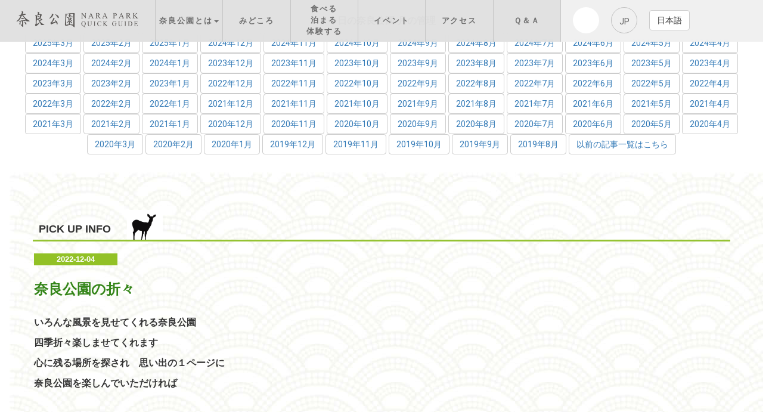

--- FILE ---
content_type: text/html; charset=utf-8
request_url: https://www3.pref.nara.jp/park/item/3403.htm
body_size: 62759
content:
<!DOCTYPE html PUBLIC "-//W3C//DTD XHTML 1.1//EN" "http://www.w3.org/TR/xhtml11/DTD/xhtml11.dtd">
<html xmlns="http://www.w3.org/1999/xhtml" xml:lang="ja" lang="ja" >
<head >
  <meta http-equiv="Content-Type" content="text/html; charset=utf-8" />
  <title>奈良公園クイックガイド &#187; 今日の奈良公園</title>
  
  <!--framestyle_hv-->
  <meta name="generator" content="i-SITE PORTAL Content Management System ID=2261a89be4230f7af5eb2301d6660ba4" />
  <meta name="author" content="Nara Prefecture" />
  <meta name="copyright" content="Copyright(c) 奈良公園クイックガイドAll Rights Reserved." />
  <meta name="description" content="奈良公園のみどころを紹介する奈良県の公式観光サイト。東大寺、春日大社、若草山の観光スポットや国宝指定・世界遺産登録物件などのみどころ紹介。交通アクセス情報や駐車場・トイレ情報。" />
  <meta name="keywords" content="奈良公園,東大寺,若草山,春日大社,興福寺,観光,世界遺産,アクセス,イベント情報" />
  <meta name="rawpagename" content="今日の奈良公園" />
  <meta http-equiv="Content-Script-Type" content="text/javascript" />
  <meta http-equiv="Content-Style-Type" content="text/css" />

  <!--HeaderInfo-->
  <meta name="viewport" content="width=device-width, initial-scale=1" />
<meta http-equiv="X-UA-Compatible" content="IE=edge" />
<meta name="robots" content="index,follow" />


  <!--HeaderInfoA-->
  
<script src="/park/scripts/jquery-1.11.1.min.js" type="text/javascript"></script>
<script src="/park/admin/common.js" type="text/javascript"></script>

  
  <link rel="canonical" href="https://www3.pref.nara.jp/park/item/3403.htm" />
  <!--BaseCSS-->
  <script type="text/javascript">
//<![CDATA[
var bSmapho = false;
//]]>
</script>
<link href="/park/css/portal.css" type="text/css" rel="stylesheet" media="all"  />
<link href="/park/css/portal_m.css" type="text/css" rel="stylesheet" media="all" />

  <!--ModuleCSS-->
  
<script type="text/javascript">
//<![CDATA[
if (typeof i_site === "undefined") { var i_site = {}; }
  i_site.loaded = false;
  i_site.b_isite_reload = false;
  $(function () {

    i_site.loaded = true;
    document.body.style.cursor = 'default';
  });


//]]>
</script>

  <!--HeaderInfo2-->
  <!-- script src="http://ajax.googleapis.com/ajax/libs/jquery/1.8.3/jquery.min.js"></script -->
<script src="/park/js/jquery.matchHeight.js"></script>
<script src="/park/js/script-infocus.js"></script>
<script src="/park/js/script-infocus-top.js"></script>

<link rel="stylesheet" href="/park/css/reset.css" type="text/css" />

<link rel="stylesheet" href="http://cdnjs.cloudflare.com/ajax/libs/font-awesome/4.6.3/css/font-awesome.css" />
<link rel="stylesheet" href="/park/css/jquery.mmenu.all.css" type="text/css" />
<link rel="stylesheet" href="/park/css/style-infocus.css" type="text/css" />
<link rel="stylesheet" href="/park/css/style-infocus-top.css" type="text/css" />
<link rel="stylesheet" href="/park/css/bootstrap.css" type="text/css" />
<link rel="stylesheet" href="/park/css/boostnav.css" type="text/css" />

<link rel="stylesheet" href="/park/css/reset2.css" type="text/css" />

<link rel="shortcut icon" href="/park/Images/favicon.ico" />

<link rel="stylesheet" href="/park/css/jp/style.css" type="text/css" />
<link rel="stylesheet" href="/park/css/global.css" type="text/css" />
<link rel="stylesheet" href="/park/css/home.css" type="text/css" />
<link rel="stylesheet" href="/park/css/archive-spot.css" type="text/css" />
<link rel="stylesheet" href="/park/css/article_ew.css" type="text/css" />

<link rel="stylesheet" href="//fonts.googleapis.com/css?family=Roboto" />
<link rel="stylesheet" href="//fonts.googleapis.com/css?family=Oswald:200" />

<link rel='stylesheet' id='flexible-faq-css' href='/park/plugins/flexible-faq/css/flexible-faq.css?ver=0.1' type='text/css' media='all' />

<link rel='stylesheet' id='google-maps-builder-plugin-styles-css'  href='/park/plugins/google-maps-builder/vendor/wordimpress/maps-builder-core/assets/css/google-maps-builder.min.css?ver=2.1.1' type='text/css' media='all' />
<link rel='stylesheet' id='google-maps-builder-map-icons-css'  href='/park/plugins/google-maps-builder/vendor/wordimpress/maps-builder-core/includes/libraries/map-icons/css/map-icons.css?ver=2.1.1' type='text/css' media='all' />
<script type='text/javascript' src='https://maps.googleapis.com/maps/api/js?v=3.exp&#038;libraries=places&#038;key=AIzaSyARC0eP21nKUuJ9mWDnbBmFRaTcEsmI4tc&#038;ver=4.7.19'></script>

<link rel='stylesheet' id='fancybox-css'  href='/park/plugins/easy-fancybox/fancybox/jquery.fancybox-1.3.8.min.css?ver=1.5.8.2' type='text/css' media='screen' />
<link rel='dns-prefetch' href='//maps.googleapis.com' />

<!-- Global site tag (gtag.js) - Google Analytics -->
<script async src="https://www.googletagmanager.com/gtag/js?id=G-0TXPMDHC8L"></script>
<script>
  window.dataLayer = window.dataLayer || [];
  function gtag(){dataLayer.push(arguments);}
  gtag('js', new Date());

  gtag('config', 'G-0TXPMDHC8L');
</script>

  <!--HeaderInfoA2-->
  
  <!--BorderCSS-->
  <style type="text/css">
#IEErrorMessage{display:none;}

</style>

  <!--CommonJavaScript-->
  
  <!--HeaderJavaScrip-->
  <script type="text/javascript">
//<![CDATA[
//]]>
</script>
<!-- Google Tag Manager -->
<script>(function(w,d,s,l,i){w[l]=w[l]||[];w[l].push({'gtm.start':
new Date().getTime(),event:'gtm.js'});var f=d.getElementsByTagName(s)[0],
j=d.createElement(s),dl=l!='dataLayer'?'&l='+l:'';j.async=true;j.src=
'https://www.googletagmanager.com/gtm.js?id='+i+dl;f.parentNode.insertBefore(j,f);
})(window,document,'script','dataLayer','GTM-WBV5QKF');</script>
<!-- End Google Tag Manager -->
</head>
<body >
  <form method="post" action="/park/item/3403.htm" id="Form1" enctype="multipart/form-data" onsubmit="while(!i_site.loaded){ if(!confirm(&#39;送信準備が完了していません。再送信しますか？&#39;))return false;}return true;">
<div class="aspNetHidden">
<input type="hidden" name="__VIEWSTATE" id="__VIEWSTATE" value="Ac51A3C6yImXKzzIDBq7mw4dkKC07NTSn7AHq0WagsbsfZk5ly2YLUrBsPCDrJpi3fkGAqrhoGWMAS8+ijvQZJAjJoEQXdschIr2yYue8ajioDGVN4RC+rMTE8n62yr4WEl2ivN/wY4x4pL1Wguh5ivgfjRxntbm7fAYgBeZxRFQj++LnuWPhYHPNITBrvPHcFuJEJTurkF5Y2D7l+1IiZeWHvDXB0+O+eTIoyIQRM65RguVkMDMBjNQDNYyBfYIoeaPnCQNIbMM9+opvQ/MexCLTXHJWU6z2SEUrY1wVuPMOmdQ4g2zBQpSeHbVPT5dp5se4+80+JDZsxq6oLl8pMaE6E2368QqUzhWDYFKR5BUZkBF9Z7FrN+G2IBUc0/rX4a2Gf4xXxlEBiHlNNMw/[base64]/RxGc2ZmcP/UN16Kudzqkq22SeMF38hHZv+FRrnTK2Hps6NVqSRTjtSLv5RqOQnoz1YkSJ3YzZdprfzmpwDWSpvFfdVPm2uM8y0qXe+ImxLCnBUl6PCQpEszg7jMEJkYnLY45kx/mBYkoTxlATd7l+pvgNefPj5ZUYtRA7DGa2tffbhaTNTQlkRz8ByI+EzB/NzSwrTnicwgeu0QuPCRApacJvWMAYlbX6p4vSXTZwjnkK/z6RccTBO0mA8MzR/djvhQmS3K1ZQ/Kk8KjqC9G5ecTHT6Yp3xNK388dmDM5YBFM09UTOHgeFoNZ02r6LsXBDMqq/wWTSWrakMUa8VhBN2uueESIZeIhkTtdghRe2WRRen7yQeLdewCqRiMSWUV2OI8mk3+KIXDUnbCrJCnupCj3DYJ1YMH6VKo3JH7eBHcVGx4PsBnc/0k4WEJemtwO+z96XczyEWxbIGHxnOlc5LHf9wbKWm00y5RACjfb1MRh6q4siRgUS+Ea2OS5NRcymv6uwnCV/uB4uZL+WLEIuCFfmKxbCVbG1vCdfWjN02D8ixDKYxIkrO7HuogLLvcJICzo8ojsCqXktIKXPvTzgsBzHenHdcyINPri29nvz0HHIx9ErwxlAR1crDJ0do/Oe9Tct+x3zP+6sNi8vJ39Own35D8Pr2Mya1iMZFOhHjiMs+yFKfLokYVXqI5Z04bwA6pcyrgidZIOSqPQ+Rh3XTYeeY2pnHoz4Bq/WQrepHttpeXlvYu+zlWzBiJg2AYumaNkiUDy1dDaRXLUF2+oKYShiL1jGG6Lx/XRWsLjtJImqjG7ckUgiDbDpqzRzE7yi1RU97ezOIDQqQuq1jV84HlQEUY7ZUfn0fC9a46LkLLUA4dvh6Xw62bRNZImPz1Y4ybHPmX3CPMOBXDz8BLOta/5rAHcRfSltSM3FJ/VfZkN/r6TjxeqINS/wdjbf0G4MEUHVNXGaq2fYansXvJlBW/fqjUbDv74oFyxpot145akRmJr5XsZBQmrjw0fj1Mz7eossE8h97VuEFGQdlF9a0/9OMl6/XLJ0cJmm5GxZ4JjIwngRC9Sx+Ff85VRA8DsIyZYPcBHlwhinn2FG510QazfJ/J3fCy8wa/93oubshj+htr5B8fyZa4if0ifBAfLA2I8WnyhI12v8JsYY44McudWOld8iWNtWdVr8FpoV7qMSJmwnxHtvSthUKubQwtQDAul8TbaaCNR77sro9Mxy7wTeZPsxCG4m4HfRIjfUtx9HH67J1jzAOM8d8m64/D+7Cf5JTDWg/[base64]///B+Jjd/M63BaFyIPZoreGcaRMickw9irybB12qftu1D2IzVEgGqppvO/Q1CDaKa5GO79XV6RCMjUc+TFKwJXSFH+dKrNPpBTxiQxQvBbnbmNWbXw8H+G2Lmfjy0ALD82Ys1kBXo0HF0vOgMRPqkPjNBdhPvcOy0RQ4ErqgEjt/v7wABFM7K1+gWJjFucMOJGEIx/LuU63QiUaUainCT/5NaAWXg22pQth/q0qkaoi0+vZiMSROQFkq090hK/9ok/7ToAcRtsYsnvszU0rt2VYapCPSwXSijxNUBUPerkE9qM2tm9ItY+Jsu1oc1H2ticCcWHrVjVu63oAf+QA/[base64]/S31ITgEMbUbzVE/cd2BgdBA1T+qGC1oCgGpaZs0wpAYN7XGay4rNREPhwgEi6yvI01wNzz/g8OSqmnRvT0EKZwBT0SVSxKcbx3rW5Cn9Yqw7K7hGfIcv5FoYRriavJ9f76nbAnZGeDtQ8c+2xUP5YgneB1dbwn4FSzTYVYM1puW6umJrX7fXkg0hR8GY6Urlc1syjSWGWymJr8N/VxtWcGcN1CWG3UZJxrhSoAyw5/4VLC4q9fblAbArckB1xd17GiVhHp5ORW1jSBE5tCsvvNbUfP5su9awIxgqWmCJX5ZQlvaDMvApM3gsD8yBSLjc094Hk/1VvbspPvy5ln5bD3ZCYw/GKFpS/XJctoG95l1dIEGff6pRbjLEmXNAL7mcqXiGngtyz/bg3l+MwN9A5xsCA7N7sxoweRlQffC/odcE0irJ7XlwnrOIs7wzCE0Ylf5W/3uwaRiZFPq8Nb91kU8Ain/pC52OK2duf7zCgYiMPjGzX0ZxSbZVz7lupSyLNPoEgsLcXUzLtyQ68FpwgPZEgSq6wjyBMaj7GPd9Ec8d1Ob9kzDK7OyoLec1tkAsZ+Km2/WTEEJpZQTPpnreJsqeMoB2uxh0oPGnbaBjudEEKvwkB39BaVPTz3lrtNwbxqSirGtFvhCfxBg01YqUVeOA9NG8A0WGAqmjFBrRi7lvVhWEWbiZb0JE7StzfrgeFF5awqaoRd5vL+cv9TRo2QJoz2ymlxhLxpxLBzMmRnJjY/cjmeJbWFBT+Z/b1zU3El3iXZsgjMqfjEg3Y1qprHdVePgI4PpQVEO0GTezTq+cAM0LEy8CXTQ1VtICZGTD3AZtka/sOYPLi5He/e4GenSa0d66w/SC/Kwey7QO7iKW3uSg6LPTsbiT0KY1l+ZUdsG2BYrcZDR+NwWvH/ufaw9bcrdmb80y17hSrgbNbLLdMSIg5QG2tstQLe7Wch+cWXDOKsoetaCH03hc8VcMXRtw8LZr/+OQqynJI+/lEe7EIuvPguD7acjEDSgCURe9c4viK2da5B3NJ2jWvo6TjmYXEMgpfrufc+Csw7n51UeMdhw2JLJQiMNHEL3K1v5IKLJVt60eNr91FVJa9ckdxGhu/OnflHtLv34JtxfYGCSXuplq4Eyeez9UQ9Djqil2GW6Mx3088CUVJx5m/puyNBuBFH5liUePncWxLnTXNjYAl0xm01M0N7kAuZLj5aC5IXiAo1JsTP50QFyRyBuNj1oaGrV07BeX3625lGG1w7QEJDg4l+eK5teAI2rVc5+Y4uATPpQGu2Fa/JGH3NTZMtSQteYrPhx4GbrHUWjN42sM9YxLXE2gaKeh41EamqM6nYGmzSwLrTGSEsCLyw+OqlXi2xLLuowngxmECEDAuiN/[base64]/dc8lTAYxWbrfEaHZywPNOH8tWN+mdc9OBh29XkbGupYJYJ+LwmwvwAWc8HIjdu1KJb5HazysIPRi63ne1Xl06NhYphuNSvexWpgRJMqmT8V8NM3NudT3LosEWU5uSWPGZGn1kA9aLgdF/xJPWLAkZ1DBBonhlfLBfy6f61qgN80WOQ69M17e0ioqZrPeKzDzMt8WOvu+g4z3P2W2bagggnlxGHBL7C6g8RytrBRwhlUXU3VA+xJbpLrBdSA2ueZ0LznZbjS0XQ5U5LgFLj+3Ex/Ec9dIbjL7Sat3l+TtJQBDi3MPXpE07bTLuZl/QkHphhjkfaoAWg3q2Yi/pX8CeyCb3ldCn8EIj4LGNinLe0irRaOMRfLwak6XIBdg60E8V8gABD1pv7fzwnt9di0m8kGwGlRvrVNbEUh6PnKN1F/ChYy/FyDlE1MRNkwqzqZxRScILns8t0dPzC7NzRvV0uLKW6kGIYjzTFJ2hB1rtYroDSP+go+Fla5CprTY/bnguZvY7CMqptb0yNr5ngt1ZO+8QzJqj+2z65EW40oRaxwMC+KwupZjwLxoSFpEF8dZdz9xnSGNLkGhgKburNhb8qFBHP8fdMHAh7zpbqeSLU0KvPIKKYpCS8z3pwkcOwaKG4RF3bi3pEmuXRjM+ImQVSqhiEExRR2yJnjKLr8cFXg+JapM/Kwj9YFG/aJb2IC+aCxwzKe+rP50qARvPorcpsobiU3f/4B9yRjCrrU6VEB95JH7tYfmAJ0od2qEcFJlHa+230qZ3s5Qc5InruPF0O769LyS0XRJKgkaU+W1DXV17AYuI1CAmQNxuQBayyNR5zpEWXshHSNWILScL8xx7rvN3rv7csVkjkfgcjdfAuF4toX1LbezIrTrJIyYgnLuAhk8VWeHN/Qiqz/TzQw59+V/z7SZ6JWp4U3fdXoz/X6oL/mgy00b8h7bziattZ5lopi2ocC8/dv5b8oEr9WeIEr59GdfsxFIs4JQO4Lvt1CBGlTAoWBTVvCZxZ6BXOTWRL0n9XIHemW9idXnG6lV30fUwIYA6u+NaEsI79dfd4Uzdlff5w3XCKkKMKmFzBPFi9/2i+QglrCi9IhE9JjF0hYLKg7jJz0EltEbN1oHHGyX9U7irLc5jaoT24Nm63q5ZE/YoJ9HTSIChFSEUCLktWQtPIw4EAO3IzhdiREIL7dyknmxOdqAavtS+dwE7AJyIFPcRj8MS3cc3HmWhBdoll6SFhxb0GiK1NT93jRE/ERFuY8ZSNPSMxA2dXThyKetN38C+CIMp29bY+pGoem8mjjV7ir5RQw9FRG6wTqll0e+sE+q9ZvlKpn6JOhNJmpgmWPnHtErmsErtCKy87KKLFPLG9JWKNQeJOh4NrYIHPfyoJlH0bByV9dph8G7RQnIpeMh6P7RKIY+c+twxWZKw+R2/QIZDYVKds2aZKYEx4Zgh0K1pGFQrQokDK7SWMjWPwNv2Q6OhF/FcaSLzJR0JuEfnXpMC3DBl9/E/6jWoZ5/[base64]/drC7vAa1pW0Z91tN/G11G+cmkvUQUaKQey4Yt+p4ZV3Ww9HEktIjvWBC77JMsXK1oMLmQ3WbuwSDBcynkSBuGuJdD+0kKHU068mpXWgeUUZk0mPaVcjrU/zxHmgGq6GmDNj4EHnUlqG2AQkq0zbBUCve/[base64]" />
</div>

    
    <div id="NoCookie" style="display:none" class='Error'></div>
    <script type="text/javascript">
    //<![CDATA[
    $(function () {
        if (!doCookieCheck()) {
          document.getElementById('NoCookie').innerHTML = '当サイトではクッキーを使用しているコンテンツがありますので、ブラウザ設定でクッキーを有効にしてご利用ください。 Please Enable Cookies in your Web Browser to Continue.';
          document.getElementById('NoCookie').style.display = '';
        }
    });

    //]]>
    </script>
    
    
    <!--System Menu start-->
    
    <!--System Menu end-->
    <div id="pagetop" class="BodyDef" style="margin-left:0;margin-right:auto;">
      <input name="roleMenuID" type="hidden" id="roleMenuID" value="1011" />
      <input name="parentMenuID" type="hidden" id="parentMenuID" value="1" />
      <table id="BaseTable" border="0" cellspacing="0" cellpadding="0">
        <tr id="Top" valign="top">
	<td id="TopTd" valign="top" colspan="1">
            
          </td>
</tr>

        <tr valign="top">
          <!--HeaderPane start-->
          <td id="HeaderPane" valign="top" colspan="1">
          
<!--ItemNon start-->

<a id="moduleid1476"></a>





<a id="itemid2882"></a>

<!-- Google Tag Manager (noscript) -->
<noscript><iframe src="https://www.googletagmanager.com/ns.html?id=GTM-WBV5QKF"
height="0" width="0" style="display:none;visibility:hidden"></iframe></noscript>
<!-- End Google Tag Manager (noscript) -->
<!--ItemNon end-->

<!--ItemNon start-->

<a id="moduleid1039"></a>





<a id="itemid1017"></a>

<div id="header-fixed" class="l-global-header container-fluid">
    <nav class="center-block navbar navbar-default bootsnav">
        <!-- Collect the nav links, forms, and other content for toggling -->
        <div class="row">
            <section class="text-center col-lg-3 col-md-3 col-sm-4 col-xs-12 pull-left l-global-header-logo">
                <a href="/park/" class="e-link">
                    <img src="/park/Images/global/header-logo.png" alt="奈良公園 NARA PARK QUICK GUIDE" class="e-img" />
                    <img src="/park/Images/global/header-logo-sp.png" alt="奈良公園 NARA PARK QUICK GUIDE" class="e-img-sp" />
                </a>
            </section>
            <!-- End Header Navigation -->
            <section class="col-lg-6 col-md-6 col-sm-6 col-xs-12 l-global-nav">
                <div class="collapse navbar-collapse pull-left" id="navbar-menu">
                    <ul class="nav navbar-nav" data-in="fadeInDown" data-out="fadeOutUp">
                        <li class="navli text-center dropdown-parent">
                            <a href="#" class="dropdown-toggle" data-toggle="dropdown" role="button">奈良公園とは<span
                                    class="caret"></span></a>
                            <ul class="dropdown-menu" role="menu">
                                <li><a href="/park/1000.htm">奈良公園の概要</a></li>
                                <li><a href="/park/1001.htm">奈良公園の歴史</a></li>
                                <li><a href="/park/1002.htm">奈良公園の自然</a></li>
                                <li><a href="/park/1003.htm">奈良公園の鹿</a></li>
                            </ul>
                        </li>
                        <li class="navli text-center"><a href="/park/1004.htm">みどころ</a></li>
                        <li class="navli text-center"><a href="/park/1005.htm">食べる<br />
                                泊まる<br />
                                体験する</a></li>
                        <li class="navli text-center"><a href="/park/1006.htm">イベント</a></li>
                        <li class="navli text-center"><a href="/park/1007.htm">アクセス</a></li>
                        <li class="navli text-center"><a href="/park/1008.htm">Ｑ＆Ａ</a></li>
                    </ul>
                </div>
                <!-- /.navbar-collapse -->
            </section>
            <section class="col-lg-3 col-md-3 col-sm-3 col-xs-12 l-global-search">
                <div class="inner pull-left visible-lg visible-md">
                    <!--form id="searchform"-->
                    <input type="text" id="text" placeholder="キーワードを入力してください" value="" name="s" class="search-txt" />
                    <input type="submit" value="Search" class="search-btn1" />
                    <!--/form-->
                    <a href="#" class="search-btn"><i class="fa fa-search"></i></a>
                </div>
                <div class="pull-left visible-lg visible-md">
                    <p class="search-btn2 pull-left">JP</p>
                </div>
                <!-- Single button -->
                <div class="btn-group">
                    <button type="button" class="btn btn-default dropdown-toggle" data-toggle="dropdown">
                        日本語
                    </button>
                    <ul class="dropdown-menu" role="menu">
                       <li><a href="https://translate.google.com/translate?hl=en&sl=ja&tl=en&u=https%3A%2F%2Fwww3.pref.nara.jp%2Fpark%2F" target="_blank">English</a></li>
<li><a href="https://translate.google.com/translate?hl=en&sl=ja&tl=zh-CN&u=https%3A%2F%2Fwww3.pref.nara.jp%2Fpark%2F" target="_blank">簡体中文</a></li>
<li><a href="https://translate.google.com/translate?hl=en&sl=ja&tl=zh-TW&u=https%3A%2F%2Fwww3.pref.nara.jp%2Fpark%2F" target="_blank">繁体中文</a></li>
<li><a href="https://translate.google.com/translate?hl=en&sl=ja&tl=ko&u=https%3A%2F%2Fwww3.pref.nara.jp%2Fpark%2F" target="_blank">한국</a></li>
                    </ul>
                </div>
                <div id="menuID" class="navbar-header row">
                    <a href="#menu" class="navbar-toggle a">
                        <i class="fa fa-bars"></i>
                    </a>
                </div>
            </section>
        </div>
    </nav>
</div>
<!--ItemNon end-->
<div class="print_none">
<!--ItemNon start-->

<a id="moduleid1055"></a>





<a id="itemid1023"></a>

<style>
    #pagetop,
    #BaseTable {
        width: 100%;
    }

    #ContentPane {
        padding: inherit;
    }
</style>

<script>
    $(function () {
        $('#menu li').hover(function () {
            $("ul:not(:animated)", this).slideDown();
        }, function () {
            $("ul.child", this).slideUp();
        });
    });
</script>

<!-- Easy FancyBox 1.5.8.2 using FancyBox 1.3.8 - RavanH (http://status301.net/wordpress-plugins/easy-fancybox/) -->
<script type="text/javascript">
    /* <![CDATA[ */
    var fb_timeout = null;
    var fb_opts = { 'overlayShow': true, 'hideOnOverlayClick': true, 'showCloseButton': true, 'margin': 20, 'centerOnScroll': true, 'enableEscapeButton': true, 'autoScale': true };
    var easy_fancybox_handler = function () {
        /* IMG */
        var fb_IMG_select = 'a[href*=".jpg"]:not(.nolightbox,li.nolightbox>a), area[href*=".jpg"]:not(.nolightbox), a[href*=".jpeg"]:not(.nolightbox,li.nolightbox>a), area[href*=".jpeg"]:not(.nolightbox), a[href*=".png"]:not(.nolightbox,li.nolightbox>a), area[href*=".png"]:not(.nolightbox)';
        jQuery(fb_IMG_select).addClass('fancybox image');
        var fb_IMG_sections = jQuery('div.gallery');
        fb_IMG_sections.each(function () { jQuery(this).find(fb_IMG_select).attr('rel', 'gallery-' + fb_IMG_sections.index(this)); });
        jQuery('a.fancybox, area.fancybox, li.fancybox a').fancybox(jQuery.extend({}, fb_opts, { 'transitionIn': 'elastic', 'easingIn': 'easeOutBack', 'transitionOut': 'elastic', 'easingOut': 'easeInBack', 'opacity': false, 'hideOnContentClick': false, 'titleShow': true, 'titlePosition': 'over', 'titleFromAlt': true, 'showNavArrows': true, 'enableKeyboardNav': true, 'cyclic': false }));
        /* Vimeo */
        jQuery('a[href*="vimeo.com/"], area[href*="vimeo.com/"]').not('.nolightbox').addClass('fancybox-vimeo');
        jQuery('a.fancybox-vimeo, area.fancybox-vimeo, li.fancybox-vimeo a').fancybox(jQuery.extend({}, fb_opts, { 'type': 'iframe', 'width': 500, 'height': 281, 'titleShow': true, 'titlePosition': 'float', 'titleFromAlt': true, 'onStart': function (selectedArray, selectedIndex, selectedOpts) { selectedOpts.href = selectedArray[selectedIndex].href.replace(new RegExp('//(www\.)?vimeo\.com/([0-9]+)(&|\\?)?(.*)', 'i'), '//player.vimeo.com/video/$2?$4'); var splitOn = selectedOpts.href.indexOf('?'); var urlParms = (splitOn > -1) ? selectedOpts.href.substring(splitOn) : ""; selectedOpts.allowfullscreen = (urlParms.indexOf('fullscreen=0') > -1) ? false : true } }));
    }
    var easy_fancybox_auto = function () {
        /* Auto-click */
        setTimeout(function () { jQuery('#fancybox-auto').trigger('click') }, 1000);
    }
/* ]]> */
</script>
<!--ItemNon end-->
</div></td>

          <!--HeaderPane end-->
        </tr>
        <tr valign="top">
          <!--LeftPane start-->
          
          <!--LeftPane end-->
          <!--ContentPane start-->
          <td id="ContentPane" valign="top">
          
<!--BrowserBlogNewMonth start-->

<a id="moduleid1252"></a>





<div class="row">
    <div class="col-md-12 text-center">
        <p class="center-block">
            <li id="text-4" class="widget widget_text">
                <h2 class="widgettitle">今日の奈良公園-月の管理</h2>
                <div class="textwidget">
                    
                            <a id="C1_1252_NewMonthRep_ctl00_NewMonthLink" class="btn btn-default" href="/park/dd.aspx?moduleid=1251&amp;pfromdate=919130">2025年3月</a>
                        
                            <a id="C1_1252_NewMonthRep_ctl01_NewMonthLink" class="btn btn-default" href="/park/dd.aspx?moduleid=1251&amp;pfromdate=916330">2025年2月</a>
                        
                            <a id="C1_1252_NewMonthRep_ctl02_NewMonthLink" class="btn btn-default" href="/park/dd.aspx?moduleid=1251&amp;pfromdate=913230">2025年1月</a>
                        
                            <a id="C1_1252_NewMonthRep_ctl03_NewMonthLink" class="btn btn-default" href="/park/dd.aspx?moduleid=1251&amp;pfromdate=910130">2024年12月</a>
                        
                            <a id="C1_1252_NewMonthRep_ctl04_NewMonthLink" class="btn btn-default" href="/park/dd.aspx?moduleid=1251&amp;pfromdate=907130">2024年11月</a>
                        
                            <a id="C1_1252_NewMonthRep_ctl05_NewMonthLink" class="btn btn-default" href="/park/dd.aspx?moduleid=1251&amp;pfromdate=904030">2024年10月</a>
                        
                            <a id="C1_1252_NewMonthRep_ctl06_NewMonthLink" class="btn btn-default" href="/park/dd.aspx?moduleid=1251&amp;pfromdate=901030">2024年9月</a>
                        
                            <a id="C1_1252_NewMonthRep_ctl07_NewMonthLink" class="btn btn-default" href="/park/dd.aspx?moduleid=1251&amp;pfromdate=897930">2024年8月</a>
                        
                            <a id="C1_1252_NewMonthRep_ctl08_NewMonthLink" class="btn btn-default" href="/park/dd.aspx?moduleid=1251&amp;pfromdate=894830">2024年7月</a>
                        
                            <a id="C1_1252_NewMonthRep_ctl09_NewMonthLink" class="btn btn-default" href="/park/dd.aspx?moduleid=1251&amp;pfromdate=891830">2024年6月</a>
                        
                            <a id="C1_1252_NewMonthRep_ctl10_NewMonthLink" class="btn btn-default" href="/park/dd.aspx?moduleid=1251&amp;pfromdate=888730">2024年5月</a>
                        
                            <a id="C1_1252_NewMonthRep_ctl11_NewMonthLink" class="btn btn-default" href="/park/dd.aspx?moduleid=1251&amp;pfromdate=885730">2024年4月</a>
                        
                            <a id="C1_1252_NewMonthRep_ctl12_NewMonthLink" class="btn btn-default" href="/park/dd.aspx?moduleid=1251&amp;pfromdate=882630">2024年3月</a>
                        
                            <a id="C1_1252_NewMonthRep_ctl13_NewMonthLink" class="btn btn-default" href="/park/dd.aspx?moduleid=1251&amp;pfromdate=879730">2024年2月</a>
                        
                            <a id="C1_1252_NewMonthRep_ctl14_NewMonthLink" class="btn btn-default" href="/park/dd.aspx?moduleid=1251&amp;pfromdate=876630">2024年1月</a>
                        
                            <a id="C1_1252_NewMonthRep_ctl15_NewMonthLink" class="btn btn-default" href="/park/dd.aspx?moduleid=1251&amp;pfromdate=873530">2023年12月</a>
                        
                            <a id="C1_1252_NewMonthRep_ctl16_NewMonthLink" class="btn btn-default" href="/park/dd.aspx?moduleid=1251&amp;pfromdate=870530">2023年11月</a>
                        
                            <a id="C1_1252_NewMonthRep_ctl17_NewMonthLink" class="btn btn-default" href="/park/dd.aspx?moduleid=1251&amp;pfromdate=867430">2023年10月</a>
                        
                            <a id="C1_1252_NewMonthRep_ctl18_NewMonthLink" class="btn btn-default" href="/park/dd.aspx?moduleid=1251&amp;pfromdate=864430">2023年9月</a>
                        
                            <a id="C1_1252_NewMonthRep_ctl19_NewMonthLink" class="btn btn-default" href="/park/dd.aspx?moduleid=1251&amp;pfromdate=861330">2023年8月</a>
                        
                            <a id="C1_1252_NewMonthRep_ctl20_NewMonthLink" class="btn btn-default" href="/park/dd.aspx?moduleid=1251&amp;pfromdate=858230">2023年7月</a>
                        
                            <a id="C1_1252_NewMonthRep_ctl21_NewMonthLink" class="btn btn-default" href="/park/dd.aspx?moduleid=1251&amp;pfromdate=855230">2023年6月</a>
                        
                            <a id="C1_1252_NewMonthRep_ctl22_NewMonthLink" class="btn btn-default" href="/park/dd.aspx?moduleid=1251&amp;pfromdate=852130">2023年5月</a>
                        
                            <a id="C1_1252_NewMonthRep_ctl23_NewMonthLink" class="btn btn-default" href="/park/dd.aspx?moduleid=1251&amp;pfromdate=849130">2023年4月</a>
                        
                            <a id="C1_1252_NewMonthRep_ctl24_NewMonthLink" class="btn btn-default" href="/park/dd.aspx?moduleid=1251&amp;pfromdate=846030">2023年3月</a>
                        
                            <a id="C1_1252_NewMonthRep_ctl25_NewMonthLink" class="btn btn-default" href="/park/dd.aspx?moduleid=1251&amp;pfromdate=843230">2023年2月</a>
                        
                            <a id="C1_1252_NewMonthRep_ctl26_NewMonthLink" class="btn btn-default" href="/park/dd.aspx?moduleid=1251&amp;pfromdate=840130">2023年1月</a>
                        
                            <a id="C1_1252_NewMonthRep_ctl27_NewMonthLink" class="btn btn-default" href="/park/dd.aspx?moduleid=1251&amp;pfromdate=837030">2022年12月</a>
                        
                            <a id="C1_1252_NewMonthRep_ctl28_NewMonthLink" class="btn btn-default" href="/park/dd.aspx?moduleid=1251&amp;pfromdate=834030">2022年11月</a>
                        
                            <a id="C1_1252_NewMonthRep_ctl29_NewMonthLink" class="btn btn-default" href="/park/dd.aspx?moduleid=1251&amp;pfromdate=830930">2022年10月</a>
                        
                            <a id="C1_1252_NewMonthRep_ctl30_NewMonthLink" class="btn btn-default" href="/park/dd.aspx?moduleid=1251&amp;pfromdate=827930">2022年9月</a>
                        
                            <a id="C1_1252_NewMonthRep_ctl31_NewMonthLink" class="btn btn-default" href="/park/dd.aspx?moduleid=1251&amp;pfromdate=824830">2022年8月</a>
                        
                            <a id="C1_1252_NewMonthRep_ctl32_NewMonthLink" class="btn btn-default" href="/park/dd.aspx?moduleid=1251&amp;pfromdate=821730">2022年7月</a>
                        
                            <a id="C1_1252_NewMonthRep_ctl33_NewMonthLink" class="btn btn-default" href="/park/dd.aspx?moduleid=1251&amp;pfromdate=818730">2022年6月</a>
                        
                            <a id="C1_1252_NewMonthRep_ctl34_NewMonthLink" class="btn btn-default" href="/park/dd.aspx?moduleid=1251&amp;pfromdate=815630">2022年5月</a>
                        
                            <a id="C1_1252_NewMonthRep_ctl35_NewMonthLink" class="btn btn-default" href="/park/dd.aspx?moduleid=1251&amp;pfromdate=812630">2022年4月</a>
                        
                            <a id="C1_1252_NewMonthRep_ctl36_NewMonthLink" class="btn btn-default" href="/park/dd.aspx?moduleid=1251&amp;pfromdate=809530">2022年3月</a>
                        
                            <a id="C1_1252_NewMonthRep_ctl37_NewMonthLink" class="btn btn-default" href="/park/dd.aspx?moduleid=1251&amp;pfromdate=806730">2022年2月</a>
                        
                            <a id="C1_1252_NewMonthRep_ctl38_NewMonthLink" class="btn btn-default" href="/park/dd.aspx?moduleid=1251&amp;pfromdate=803630">2022年1月</a>
                        
                            <a id="C1_1252_NewMonthRep_ctl39_NewMonthLink" class="btn btn-default" href="/park/dd.aspx?moduleid=1251&amp;pfromdate=800530">2021年12月</a>
                        
                            <a id="C1_1252_NewMonthRep_ctl40_NewMonthLink" class="btn btn-default" href="/park/dd.aspx?moduleid=1251&amp;pfromdate=797530">2021年11月</a>
                        
                            <a id="C1_1252_NewMonthRep_ctl41_NewMonthLink" class="btn btn-default" href="/park/dd.aspx?moduleid=1251&amp;pfromdate=794430">2021年10月</a>
                        
                            <a id="C1_1252_NewMonthRep_ctl42_NewMonthLink" class="btn btn-default" href="/park/dd.aspx?moduleid=1251&amp;pfromdate=791430">2021年9月</a>
                        
                            <a id="C1_1252_NewMonthRep_ctl43_NewMonthLink" class="btn btn-default" href="/park/dd.aspx?moduleid=1251&amp;pfromdate=788330">2021年8月</a>
                        
                            <a id="C1_1252_NewMonthRep_ctl44_NewMonthLink" class="btn btn-default" href="/park/dd.aspx?moduleid=1251&amp;pfromdate=785230">2021年7月</a>
                        
                            <a id="C1_1252_NewMonthRep_ctl45_NewMonthLink" class="btn btn-default" href="/park/dd.aspx?moduleid=1251&amp;pfromdate=782230">2021年6月</a>
                        
                            <a id="C1_1252_NewMonthRep_ctl46_NewMonthLink" class="btn btn-default" href="/park/dd.aspx?moduleid=1251&amp;pfromdate=779130">2021年5月</a>
                        
                            <a id="C1_1252_NewMonthRep_ctl47_NewMonthLink" class="btn btn-default" href="/park/dd.aspx?moduleid=1251&amp;pfromdate=776130">2021年4月</a>
                        
                            <a id="C1_1252_NewMonthRep_ctl48_NewMonthLink" class="btn btn-default" href="/park/dd.aspx?moduleid=1251&amp;pfromdate=773030">2021年3月</a>
                        
                            <a id="C1_1252_NewMonthRep_ctl49_NewMonthLink" class="btn btn-default" href="/park/dd.aspx?moduleid=1251&amp;pfromdate=770230">2021年2月</a>
                        
                            <a id="C1_1252_NewMonthRep_ctl50_NewMonthLink" class="btn btn-default" href="/park/dd.aspx?moduleid=1251&amp;pfromdate=767130">2021年1月</a>
                        
                            <a id="C1_1252_NewMonthRep_ctl51_NewMonthLink" class="btn btn-default" href="/park/dd.aspx?moduleid=1251&amp;pfromdate=764030">2020年12月</a>
                        
                            <a id="C1_1252_NewMonthRep_ctl52_NewMonthLink" class="btn btn-default" href="/park/dd.aspx?moduleid=1251&amp;pfromdate=761030">2020年11月</a>
                        
                            <a id="C1_1252_NewMonthRep_ctl53_NewMonthLink" class="btn btn-default" href="/park/dd.aspx?moduleid=1251&amp;pfromdate=757930">2020年10月</a>
                        
                            <a id="C1_1252_NewMonthRep_ctl54_NewMonthLink" class="btn btn-default" href="/park/dd.aspx?moduleid=1251&amp;pfromdate=754930">2020年9月</a>
                        
                            <a id="C1_1252_NewMonthRep_ctl55_NewMonthLink" class="btn btn-default" href="/park/dd.aspx?moduleid=1251&amp;pfromdate=751830">2020年8月</a>
                        
                            <a id="C1_1252_NewMonthRep_ctl56_NewMonthLink" class="btn btn-default" href="/park/dd.aspx?moduleid=1251&amp;pfromdate=748730">2020年7月</a>
                        
                            <a id="C1_1252_NewMonthRep_ctl57_NewMonthLink" class="btn btn-default" href="/park/dd.aspx?moduleid=1251&amp;pfromdate=745730">2020年6月</a>
                        
                            <a id="C1_1252_NewMonthRep_ctl58_NewMonthLink" class="btn btn-default" href="/park/dd.aspx?moduleid=1251&amp;pfromdate=742630">2020年5月</a>
                        
                            <a id="C1_1252_NewMonthRep_ctl59_NewMonthLink" class="btn btn-default" href="/park/dd.aspx?moduleid=1251&amp;pfromdate=739630">2020年4月</a>
                        
                            <a id="C1_1252_NewMonthRep_ctl60_NewMonthLink" class="btn btn-default" href="/park/dd.aspx?moduleid=1251&amp;pfromdate=736530">2020年3月</a>
                        
                            <a id="C1_1252_NewMonthRep_ctl61_NewMonthLink" class="btn btn-default" href="/park/dd.aspx?moduleid=1251&amp;pfromdate=733630">2020年2月</a>
                        
                            <a id="C1_1252_NewMonthRep_ctl62_NewMonthLink" class="btn btn-default" href="/park/dd.aspx?moduleid=1251&amp;pfromdate=730530">2020年1月</a>
                        
                            <a id="C1_1252_NewMonthRep_ctl63_NewMonthLink" class="btn btn-default" href="/park/dd.aspx?moduleid=1251&amp;pfromdate=727430">2019年12月</a>
                        
                            <a id="C1_1252_NewMonthRep_ctl64_NewMonthLink" class="btn btn-default" href="/park/dd.aspx?moduleid=1251&amp;pfromdate=724430">2019年11月</a>
                        
                            <a id="C1_1252_NewMonthRep_ctl65_NewMonthLink" class="btn btn-default" href="/park/dd.aspx?moduleid=1251&amp;pfromdate=721330">2019年10月</a>
                        
                            <a id="C1_1252_NewMonthRep_ctl66_NewMonthLink" class="btn btn-default" href="/park/dd.aspx?moduleid=1251&amp;pfromdate=718330">2019年9月</a>
                        
                            <a id="C1_1252_NewMonthRep_ctl67_NewMonthLink" class="btn btn-default" href="/park/dd.aspx?moduleid=1251&amp;pfromdate=715230">2019年8月</a>
                        
                    <a class="btn btn-default" href="/park/1211.htm" role="button">以前の記事一覧はこちら</a>
                </div>
            </li>
        </p>
    </div>
</div>
<!--BrowserBlogNewMonth end-->
<!--BrowserBlog start-->

<a id="moduleid1251"></a>





<div class="BrowserBlog" style="width: 100%; margin-left:auto;margin-right:auto;">
    <div style="text-align: right" class="Append">
        
        
        
    </div>

    

    <div class="Single">
        

        
                <a id="itemid3403"></a>

                <div class="Contents">
                    
                    <div class="container-field pt_70 single-info"><article><div class="row"><div class="col-md-12"><div class="pickup">PICK UP INFO</div><p class="postinfo">2022-12-04</p><h2>奈良公園の折々</h2><div class="article_box"><style type="text/css">
                                .gallery {
                                    margin: auto;
                                }

                                .gallery .gallery-item {
                                    float: left;
                                    margin-top: 10px;
                                    text-align: center;
                                width: 50%;
                                }
								@media screen and (min-width:481px) and (max-width:989px) {
									/*.gallery .gallery-item {width: 48%;margin-left:1%;margin-right:1%;}*/
									.gallery img {width: 100%;}
								}
								@media screen and (max-width:480px) {
									.gallery .gallery-item {width: 100%;}
									.gallery img {width: 100%;}
								}


                                .gallery img {
                                    border: 2px solid #cfcfcf;
                                }

                                .gallery .gallery-caption {
                                    margin-left: 0;
                                }

                                /* see gallery_shortcode() in wp-includes/media.php */
                            </style><p class="Contents1"><p>いろんな風景を見せてくれる奈良公園</p><p>四季折々楽しませてくれます</p><p>心に残る場所を探され　思い出の１ページに　</p><p>奈良公園を楽しんでいただければ</p><p> </p></p><div class="gallery gallery-columns-2 gallery-size-thumbnail"><div style="width:100%; display:flow-root;"><div style="margin-top: 30px;margin-bottom: 30px;"><div class="wp-caption aligncenter"><a href="/park/secure/3403/1670119407889.jpg"><img class="size-full wp-image-21224 img-responsive" alt="" width="1280" height="853" src="/park/secure/3403/1670119407889.jpg" /></a><p class="wp-caption-text">浅茅ヶ原　南東にて</p></div></div></div><dl class="gallery-item"><dt class="gallery-icon landscape"><a href="/park/secure/3403/1670119407998.jpg"><img class="attachment-thumbnail size-thumbnail" alt="" style="max-width:300px; height:auto;" width="300" height="300" src="/park/secure/3403/1670119407998.300jpg.jpg" /></a></dt><dd class="wp-caption-text gallery-caption">差し込む光</dd></dl><dl class="gallery-item"><dt class="gallery-icon landscape"><a href="/park/secure/3403/1670119383087_t.jpg"><img class="attachment-thumbnail size-thumbnail" alt="" style="max-width:300px; height:auto;" width="300" height="300" src="/park/secure/3403/1670119383087.300jpg.jpg" /></a></dt><dd class="wp-caption-text gallery-caption">鹿寄せに多くの人が</dd></dl><dl class="gallery-item"><dt class="gallery-icon landscape"><a href="/park/secure/3403/1670119408054_t.jpg"><img class="attachment-thumbnail size-thumbnail" alt="" style="max-width:300px; height:auto;" width="300" height="300" src="/park/secure/3403/1670119408054.300jpg.jpg" /></a></dt><dd class="wp-caption-text gallery-caption">鹿も丸くなる</dd></dl><dl class="gallery-item"><dt class="gallery-icon landscape"><a href="/park/secure/3403/1670119408171.jpg"><img class="attachment-thumbnail size-thumbnail" alt="" style="max-width:300px; height:auto;" width="300" height="300" src="/park/secure/3403/1670119408171.300jpg.jpg" /></a></dt><dd class="wp-caption-text gallery-caption">浮見堂と紅葉</dd></dl><div style="width:100%; display:flow-root;"><div style="margin-top: 30px;margin-bottom: 30px;"><div class="wp-caption aligncenter"><a href="/park/secure/3403/1670119366711.jpg"><img class="size-full wp-image-21224 img-responsive" alt="" width="1907" height="858" src="/park/secure/3403/1670119366711.jpg" /></a><p class="wp-caption-text">夜の浮見堂</p></div></div></div><div style="width:100%; display:flow-root;"><div style="margin-top: 30px;margin-bottom: 30px;"><div class="wp-caption aligncenter"><a href="/park/secure/3403/1670119366925.jpg"><img class="size-full wp-image-21224 img-responsive" alt="" width="1907" height="858" src="/park/secure/3403/1670119366925.jpg" /></a><p class="wp-caption-text">山頂からの夜景</p></div></div></div><div style="width:100%; display:flow-root;"><div style="margin-top: 30px;margin-bottom: 30px;"><div class="wp-caption aligncenter"><a href="/park/secure/3403/1644371009531[1].jpg"><img class="size-full wp-image-21224 img-responsive" alt="" width="1478" height="1108" src="/park/secure/3403/1644371009531[1].jpg" /></a><p class="wp-caption-text">雲海</p></div></div></div><div style="width:100%; display:flow-root;"><div style="margin-top: 30px;margin-bottom: 30px;"><div class="wp-caption aligncenter"><a href="/park/secure/3403/DSC_0525[1]_t.png"><img class="size-full wp-image-21224 img-responsive" alt="" width="1024" height="576" src="/park/secure/3403/DSC_0525[1]_t.png" /></a><p class="wp-caption-text">山頂の夕暮れ</p></div></div></div><br style="clear: both" /></div></div></div></div></article><script type="text/javascript">
                
                var cnt = 0;
                var col = 0;

                var gallery = document.getElementsByClassName("gallery");
                if (gallery[0].classList.contains("gallery-columns-1")) {
                    col = 1;
                }
                if (gallery[0].classList.contains("gallery-columns-2")) {
                    col = 2;
                }
                if (gallery[0].classList.contains("gallery-columns-3")) {
                    col = 3;
                }
                if (gallery[0].classList.contains("gallery-columns-4")) {
                    col = 4;
                }

                for (var element = gallery[0].firstChild; element !== null; element = element.nextSibling) {
                    if (element.classList.contains("gallery-item")) {
                        cnt++;
                    } else {
                        cnt = 0;
                    }

                    if (cnt == col+1) {
                        var br = document.createElement('br');
                        br.setAttribute('style', 'clear:both');
                        element.parentNode.insertBefore(br, element); 

                        cnt = 1;
                    }
                }
            

$(document).ready(function() {
$("#menuID a").attr("href", "#menu")
});
</script></div>
                    
                </div>
                <div class="Title" Visible="false">
                    
                </div>
            

        
            <div style="text-align: center" class="PageControl">
                <a id="C3_1251_PrevItem" href="/park/item/3402.htm#moduleid1251" style="display:inline-block;border-width:0px;"><img src="/park/css/Browser_C/Blog_todays_narapark/b_lt.gif" alt="前へ" style="vertical-align:middle;border-width:0" /></a><a id="C3_1251_TopPage" href="/park/module/1251.htm#moduleid1251">トップページ</a><a id="C3_1251_NextItem" href="/park/item/3404.htm#moduleid1251" style="display:inline-block;border-width:0px;"><img src="/park/css/Browser_C/Blog_todays_narapark/b_rt.gif" alt="次へ" style="vertical-align:middle;border-width:0" /></a>
            </div>
        
        
        

        <script>
            var editIcon = $('a.EditIcon').html();
            if(!editIcon ){
                $('div.PageControl').hide();
            }
        </script>    
    </div>
</div>
<!--BrowserBlog end-->
<!--ItemNon start-->

<a id="moduleid1062"></a>





<a id="itemid1027"></a>

</div>
<!--ItemNon end-->

<!--Item start-->

<a id="moduleid1035"></a>





<a id="itemid1013"></a>



<section id="bannerFoot" class="p20 center-block text-center clearfix" style="max-width: 1680px;"><figure class="text-center e-image"><a href="http://www.pref.nara.jp/27839.htm"><img class="img-responsive center-block" src="/park/Images/banner/sb_banner01.jpg" alt="奈良公園室" /></a></figure><figure class="text-center e-image"><a href="http://www.pref.nara.jp/1713.htm"><img class="img-responsive center-block" src="/park/Images/banner/sb_banner02.jpg" alt="奈良公園事務所" /></a></figure><figure class="text-center e-image"><a href="https://npbt.jp/"><img class="img-responsive center-block" src="/park/Images/banner/sb_banner03.jpg" alt="奈良公園バスターミナル" /></a></figure><figure class="text-center e-image"><a href="https://ems12.webecs.biz/narapark_bt/"><img class="img-responsive center-block" src="/park/Images/banner/sb_banner04.jpg" alt="奈良公園団体バス駐車場" /></a></figure><figure class="text-center e-image"><a href="http://www.nara-access-navi.com/"><img class="img-responsive center-block" src="/park/Images/banner/sb_banner05.jpg" alt="アクセスナビ" /></a></figure><figure class="text-center e-image"><a href="https://www.facebook.com/%E5%A5%88%E8%89%AF%E5%85%AC%E5%9C%92-Nara-Park-515834485289215/"><img class="img-responsive center-block" src="/park/Images/banner/sb_banner06.jpg" alt="奈良公園Facebook" /></a></figure><figure class="text-center e-image"><a href="https://www.instagram.com/narapark0214/?hl=ja"><img class="img-responsive center-block" src="/park/Images/banner/sb_banner07.jpg" alt="奈良公園Instagram" /></a></figure><figure class="text-center e-image"><a href="https://twitter.com/narapark0214"><img class="img-responsive center-block" src="/park/Images/banner/sb_banner08.jpg" alt="奈良公園Twitter" /></a></figure><figure class="text-center e-image"><a href="https://www.youtube.com/channel/UCgEFOL0G80GJvGBS7TagkHw"><img class="img-responsive center-block" src="/park/Images/banner/sb_banner09.jpg" alt="奈良公園Youtube" /></a></figure></section>

<!--Item end-->

<!--BrowserPickUp start -->

<a id="moduleid1422"></a>






<div class="BrowserPickUP" style="margin-left:auto;margin-right:auto;width: 100%">

    

        <section class="l-footer-sitemap">
            <div class="l-footer-sitemap-menu">
                <h3 class="l-footer-sitemap-menu-title">
                    <a class="e-link">奈良公園とは</a>
                </h3>
                <ul class="l-footer-sitemap-parent">
                    <li class="l-footer-sitemap-item">
                        <a href="/park/1000.htm" class="e-link">奈良公園の概要</a>
                    </li>
                    <li class="l-footer-sitemap-item">
                        <a href="/park/1001.htm" class="e-link">奈良公園の歴史</a>
                    </li>
                    <li class="l-footer-sitemap-item">
                        <a href="/park/1002.htm" class="e-link">奈良公園の自然</a>
                    </li>
                    <li class="l-footer-sitemap-item">
                        <a href="/park/1003.htm" class="e-link">奈良公園の鹿</a>
                    </li>
                </ul>
            </div>
            <div class="l-footer-sitemap-menu">
                <h3 class="l-footer-sitemap-menu-title">
                    <a href="/park/1004.htm" class="e-link">みどころ</a>
                </h3>

                <ul class="l-footer-sitemap-parent">

                    
                            <li class="l-footer-sitemap-item midokoro">
                                <a id="C19_1422_MenuList_ctl00_TitleLink" class="e-link" href="/park/item/2576.htm#itemid2576">春日大社</a>
                            </li>

                        
                            <li class="l-footer-sitemap-item midokoro">
                                <a id="C19_1422_MenuList_ctl01_TitleLink" class="e-link" href="/park/item/2578.htm#itemid2578">興福寺</a>
                            </li>

                        
                            <li class="l-footer-sitemap-item midokoro">
                                <a id="C19_1422_MenuList_ctl02_TitleLink" class="e-link" href="/park/item/2579.htm#itemid2579">東大寺</a>
                            </li>

                        
                            <li class="l-footer-sitemap-item midokoro">
                                <a id="C19_1422_MenuList_ctl03_TitleLink" class="e-link" href="/park/item/2580.htm#itemid2580">正倉院</a>
                            </li>

                        
                            <li class="l-footer-sitemap-item midokoro">
                                <a id="C19_1422_MenuList_ctl04_TitleLink" class="e-link" href="/park/item/2582.htm#itemid2582">奈良国立博物館</a>
                            </li>

                        
                            <li class="l-footer-sitemap-item midokoro">
                                <a id="C19_1422_MenuList_ctl05_TitleLink" class="e-link" href="/park/item/2583.htm#itemid2583">依水園</a>
                            </li>

                        
                            <li class="l-footer-sitemap-item midokoro">
                                <a id="C19_1422_MenuList_ctl06_TitleLink" class="e-link" href="/park/item/2584.htm#itemid2584">吉城園</a>
                            </li>

                        
                            <li class="l-footer-sitemap-item midokoro">
                                <a id="C19_1422_MenuList_ctl07_TitleLink" class="e-link" href="/park/item/2585.htm#itemid2585">若草山</a>
                            </li>

                        
                            <li class="l-footer-sitemap-item midokoro">
                                <a id="C19_1422_MenuList_ctl08_TitleLink" class="e-link" href="/park/item/2587.htm#itemid2587">春日山原始林</a>
                            </li>

                        
                            <li class="l-footer-sitemap-item midokoro">
                                <a id="C19_1422_MenuList_ctl09_TitleLink" class="e-link" href="/park/item/2588.htm#itemid2588">県庁屋上庭園</a>
                            </li>

                        
                            <li class="l-footer-sitemap-item midokoro">
                                <a id="C19_1422_MenuList_ctl10_TitleLink" class="e-link" href="/park/item/2589.htm#itemid2589">登大路園地</a>
                            </li>

                        
                            <li class="l-footer-sitemap-item midokoro">
                                <a id="C19_1422_MenuList_ctl11_TitleLink" class="e-link" href="/park/item/2590.htm#itemid2590">浅茅ヶ原園地・浮見堂</a>
                            </li>

                        
                            <li class="l-footer-sitemap-item midokoro">
                                <a id="C19_1422_MenuList_ctl12_TitleLink" class="e-link" href="/park/item/2591.htm#itemid2591">荒池園地</a>
                            </li>

                        
                            <li class="l-footer-sitemap-item midokoro">
                                <a id="C19_1422_MenuList_ctl13_TitleLink" class="e-link" href="/park/item/2594.htm#itemid2594">浮雲園地</a>
                            </li>

                        
                            <li class="l-footer-sitemap-item midokoro">
                                <a id="C19_1422_MenuList_ctl14_TitleLink" class="e-link" href="/park/item/2682.htm#itemid2682">春日野園地</a>
                            </li>

                        
                            <li class="l-footer-sitemap-item midokoro">
                                <a id="C19_1422_MenuList_ctl15_TitleLink" class="e-link" href="/park/item/2683.htm#itemid2683">猿沢池園地</a>
                            </li>

                        
                            <li class="l-footer-sitemap-item midokoro">
                                <a id="C19_1422_MenuList_ctl16_TitleLink" class="e-link" href="/park/item/2684.htm#itemid2684">東塔跡園地</a>
                            </li>

                        
                            <li class="l-footer-sitemap-item midokoro">
                                <a id="C19_1422_MenuList_ctl17_TitleLink" class="e-link" href="/park/item/2685.htm#itemid2685">みとりい池園地</a>
                            </li>

                        
                            <li class="l-footer-sitemap-item midokoro">
                                <a id="C19_1422_MenuList_ctl18_TitleLink" class="e-link" href="/park/item/2686.htm#itemid2686">茶山園地</a>
                            </li>

                        
                            <li class="l-footer-sitemap-item midokoro">
                                <a id="C19_1422_MenuList_ctl19_TitleLink" class="e-link" href="/park/item/2687.htm#itemid2687">奈良公園バスターミナル</a>
                            </li>

                        
                            <li class="l-footer-sitemap-item midokoro">
                                <a id="C19_1422_MenuList_ctl20_TitleLink" class="e-link" href="/park/item/2688.htm#itemid2688">瑜伽山園地</a>
                            </li>

                        

                    <li class="l-footer-sitemap-item">
                        <a href="/park/1231.htm" class="e-link"></a>
                    </li>
                </ul>
            </div>
            <div class="l-footer-sitemap-menu">
                <ul class="l-footer-sitemap-parent">
                    <li class="l-footer-sitemap-item">
                        <a href="/park/1006.htm" class="e-link">イベント</a>
                    </li>
                    <li class="l-footer-sitemap-item">
                        <a href="/park/1007.htm" class="e-link">アクセス</a>
                    </li>
                    <li class="l-footer-sitemap-item">
                        <a href="/park/1005.htm" class="e-link">食べる/泊まる/体験する</a>
                    </li>
                    <li class="l-footer-sitemap-item">
                        <a href="/park/1009.htm" class="e-link">休憩スペース</a>
                    </li>
                    <li class="l-footer-sitemap-item">
                        <a href="/park/1011.htm" class="e-link">今日の奈良公園</a>
                    </li>
                    <li class="l-footer-sitemap-item">
                        <a href="/park/1008.htm" class="e-link">Ｑ＆Ａ</a>
                    </li>
                    <li class="l-footer-sitemap-item">
                        <a href="/park/1012.htm" class="e-link">リンク集</a>
                    </li>
                    <li class="l-footer-sitemap-item">
                        <a href="/park/1013.htm" class="e-link">リンクについて</a>
                    </li>
                    <li class="l-footer-sitemap-item">
                        <a href="/park/1014.htm" class="e-link">お問い合わせ</a>
                    </li>
                    <li class="l-footer-sitemap-item">
                        <a href="/park/1015.htm" class="e-link">サイトマップ</a>
                    </li>
                </ul>
            </div>
        </section>
    

    
</div>
<!--BrowserPickUp end-->
<!--ItemNon start-->

<a id="moduleid1037"></a>





<a id="itemid1015"></a>

<footer>
    <div id="footer" class="l-global-footer">
        <div class="center-block">
            <div class="menu-footer_menu-container">
                <ul id="menu-footer_menu" class="menu">
                    <li><a href="/park/1008.htm">Q＆A</a></li>
                    <li><a href="/park/1014.htm">お問い合わせ</a></li>
                    <li><a href="/park/1015.htm">サイトマップ</a></li>
                    <li><a href="/park/1012.htm">リンク集</a></li>
                    <li><a href="/park/1013.htm">リンクについて</a></li>
                    <li><a href="/park/1237.htm">自動翻訳について</a></li>
                </ul>
            </div>
            <dl class="l-global-footer-info">
                <dt class="e-title">奈良県　産業部観光局　奈良公園室 </dt>
                <dd class="e-item">〒630-8501 奈良市登大路町30<br />
                    【最寄駅】「近鉄奈良駅」JR「奈良駅」</dd>
            </dl>
            <address class="l-global-footer-copyright">&copy;2017 Nara Prefecture All Rights Reserved.</address>
            <p class="l-global-footer-attention">各ページの記載記事､写真の無断転載を禁じます｡</p>
        </div>
    </div>
</footer>
<!--ItemNon end-->

<!--ItemNon start-->

<a id="moduleid1038"></a>





<a id="itemid1016"></a>

<nav id="menu" style="z-index: 9999999;">
    <div class="menu-global-menu-container">
        <ul id="menu-global-menu" class="menu">
            <li><a href="#">奈良公園とは</a>
                <ul class="sub-menu">
                    <li><a href="/park/1000.htm">奈良公園の概要</a></li>
                    <li><a href="/park/1001.htm">奈良公園の自然</a></li>
                    <li><a href="/park/1002.htm">奈良公園の歴史</a></li>
                    <li><a href="/park/1003.htm">奈良公園の鹿</a></li>
                </ul>
            </li>
            <li><a href="/park/1004.htm">みどころ</a></li>
            <li><a href="/park/1005.htm">食べる 泊まる 体験する</a></li>
            <li><a href="/park/1009.htm">休憩スペース</a></li>
            <li class="current"><a href="/park/1011.htm">今日の奈良公園</a></li>
            <li><a href="/park/1006.htm">イベント</a></li>
            <li><a href="/park/1007.htm">アクセス</a></li>
            <li><a href="/park/1008.htm">Q＆A</a></li>
            <li><a href="/park/1014.htm">お問い合わせ</a></li>
        </ul>
    </div>
</nav>
<!--ItemNon end-->
<div class="print_none">
<!--ItemNon start-->

<a id="moduleid1054"></a>





<a id="itemid1022"></a>

<!-- jQuery (necessary for Bootstrap's JavaScript plugins) -->
<!-- <script src="/park/js/jquery-1.11.3.min.js"></script> -->

<!-- Bootstrap's JavaScript plugins -->
<script src="/park/js/bootstrap.js"></script>

<!-- jquery.mmenu.js -->
<script src="/park/js/jquery.mmenu.all.min.js"></script>
<script type="text/javascript">
    $(document).ready(function() {
        $("#menuID a").attr("href", "#menu")
    });
    $(function () {
        $('#menu').mmenu({
            offCanvas: {
                position: "right",
                zposition: "front"
            }
        });
    });
</script>


<!--flexible faq-->
<script type='text/javascript' src='/park/plugins/flexible-faq/js/flexible-faq.js?ver=0.1'></script>

<!--google maps-->
<script type='text/javascript'
    src='/park/plugins/google-maps-builder/vendor/wordimpress/maps-builder-core/assets/js/plugins/gmb-infobubble.min.js?ver=2.1.1'></script>

<script type='text/javascript'>
    /* <![CDATA[ */
    var gmb_data = { "i18n": { "get_directions": "Get Directions", "visit_website": "Visit Website" }, "infobubble_args": { "shadowStyle": 0, "padding": 12, "backgroundColor": "rgb(255, 255, 255)", "borderRadius": 3, "arrowSize": 15, "minHeight": 20, "maxHeight": 450, "minWidth": 200, "maxWidth": 350, "borderWidth": 0, "disableAutoPan": true, "disableAnimation": true, "backgroundClassName": "gmb-infobubble", "closeSrc": "https:\/\/www.google.com\/intl\/en_us\/mapfiles\/close.gif" } };
    /* ]]> */
</script>

<script type='text/javascript'
    src='/park/plugins/google-maps-builder/vendor/wordimpress/maps-builder-core/assets/js/frontend/google-maps-builder.min.js?ver=2.1.1'></script>
<script type='text/javascript'
    src='/park/plugins/google-maps-builder/vendor/wordimpress/maps-builder-core/includes/libraries/map-icons/js/map-icons.js?ver=2.1.1'></script>

<script type='text/javascript' src='/park/js/wp-embed.min.js?ver=4.7.19'></script>

<!--easy fancy box-->
<script type='text/javascript'
    src='/park/plugins/easy-fancybox/fancybox/jquery.fancybox-1.3.8.min.js?ver=1.5.8.2'></script>
<script type='text/javascript' src='/park/plugins/easy-fancybox/js/jquery.easing.min.js?ver=1.3.2'></script>
<script type='text/javascript' src='/park/plugins/easy-fancybox/js/jquery.mousewheel.min.js?ver=3.1.12'></script>
<script type="text/javascript">
    jQuery(document).on('ready post-load', function () { jQuery('.nofancybox,a.pin-it-button,a[href*="pinterest.com/pin/create/button"]').addClass('nolightbox'); });
    jQuery(document).on('ready post-load', easy_fancybox_handler);
    jQuery(document).on('ready', easy_fancybox_auto);
</script>
<!--ItemNon end-->
</div></td>

          <!--ContentPane end-->
          <!--RightPane start-->
          
          <!--RightPane end-->
        </tr>
        <tr valign="top" id="FooterPaneTr">
          <!--FooterPane start-->
          <td id="FooterPane" valign="top" colspan="1">
          </td>

          <!--FooterPane end-->
        </tr>
      </table>
    </div>
    <!--AlertJavaScrip-->
    
  
<div class="aspNetHidden">

	<input type="hidden" name="__VIEWSTATEGENERATOR" id="__VIEWSTATEGENERATOR" value="124D5726" />
	<input type="hidden" name="__EVENTVALIDATION" id="__EVENTVALIDATION" value="mdePreQtSGxheNObE7yYGz348puyoYT54yZFbx090Y39H873lfuIwpAIDg2kAz34gHzmfxFaYnYPmTWXCOE8dj7z9OchVm4FZiWpvTCe8LIJOQ1eMXKjVr4QD7C9Ej884vHmp5+i/F4VXMeZ/g5+KImpu0thYmpgwwDf+sAuaj5sTf99wRUEgibtEOfwuhoxKhz1ZrrvrTkH663nl0zpHWiReD7934xiBBCwZwSof+aIUeVo" />
</div></form>
</body>
</html>


--- FILE ---
content_type: text/css
request_url: https://www3.pref.nara.jp/park/css/reset.css
body_size: 99
content:
@charset "UTF-8";

button,
checkbox,
file,
password,
radio,
reset,
submit,
a,
text,
textarea {
  font-family: 'Roboto', 'Yu Mincho', YuMincho, 'Hiragino Mincho Pro', serif;
  text-decoration: none;
}

a {
  color: #337ab7;
  text-decoration: none;
}

a:visited {
  color: #337ab7;
  text-decoration: none;
}

a:link {
  color: #337ab7;
  text-decoration: none;
}

body {
  font-family: 'Roboto', 'Yu Mincho', YuMincho, 'Hiragino Mincho Pro', serif;
}


--- FILE ---
content_type: text/css
request_url: https://www3.pref.nara.jp/park/css/style-infocus-top.css
body_size: 727
content:
@charset "UTF-8";
@media screen and (min-width: 1024px) {
    .kv .pc-block {
        height: 100vh;
    }
    .kv li {
        width: 100%;
        height: 100vh !important;
        position: absolute;
        top: 0;
        left: 0;
    }
    .kv li:nth-of-type(1) {
        background: url(../images/top/kv1.jpg) no-repeat;
        background-size: cover;
        background-position: center bottom;
    }
    .kv li:nth-of-type(2) {
        background: url(../images/top/kv2.jpg) no-repeat;
        background-size: cover;
        background-position: center bottom;
        display: none;
    }
    .kv span a {
        position: relative;
    }
}

.kv span {
    top: calc(100vh - 100px);
    bottom: auto;
    transition: .3s;
    cursor: pointer;
}

#header {
    background: rgba(255, 255, 255, 1);
}

@media screen and (min-width: 1024px) {
    .kv span {
        bottom: 25px;
        top: auto;
    }
    #header {
        /*background: rgba(255, 255, 255, 0.8);*/
        transition: background .3s;
    }
}

#header.white {
    background: #FFF;
}

--- FILE ---
content_type: text/css
request_url: https://www3.pref.nara.jp/park/css/jp/style.css
body_size: 10076
content:
@charset "UTF-8";
/*
 Theme Name: NARA PARK 日本語child
 Template: nara-park
*/

/*
@import url("/park/css/style.css");
*/

/* 2-2	Bootstrapのガター幅を調整するための汎用CSS */
.row-0{ margin-left:0px;  margin-right:0px}
.row-0 >div{ padding-right:0px;  padding-left:0px}
.row-10{ margin-left:-5px;  margin-right:-5px}
.row-10 >div{ padding-right:5px;  padding-left:5px}
.row-20{ margin-left:-10px;  margin-right:-10px}
.row-20 >div{ padding-right:10px;  padding-left:10px}
.row-30{ margin-left:-15px;  margin-right:-15px}
.row-30 >div{ padding-right:15px;  padding-left:15px}
.row-40{ margin-left:-20px;  margin-right:-20px}
.row-40 >div{ padding-right:20px;  padding-left:20px}
.row-50{ margin-left:-25px;  margin-right:-25px}
.row-50 >div{ padding-right:25px;  padding-left:25px}
.media-heading {
	padding-top: 10px;
}
.pt_60 {
	padding-top: 60px;
}
.pt_70 {
	padding-top: 70px;
}



/* 今日の奈良公園 */
.today img {
	width:100%;
	height: 100%;
	position: relative;
}

.relative,.relative2 {
    position: relative;
}
.absolute {
    position: absolute;
    bottom: 0;
    color: #fff;
    background: rgba(0,0,0,.6);
    width: 100%;
    /*max-width: 600px;*/
    padding: .5em .5em 0;
}

.absolute2 {
    position: absolute;
    top: 40%;
    color: #fff;
    font-size: 2.5em;
    /*background: rgba(0,0,0,.6);*/
    /*width: 100%;*/
    /*max-width: 600px;*/
    padding: .5em .5em 0;
}

#gallery-1 img {
	width:100%;
    max-width: 300px;
	height: auto;

}

/*宿泊施設*/
.option_thumnail img {
    width: 150px;
    height: auto;
}

/*カルーセル*/
.item img {
width:100%;
}

.carousel {
background-color: #ddd;
}

/*ページ番号*/
p.pagenum a {
    background-color: #666666;
}

p.pagenum span {
    background-color: #aaaaaa;
}

p.pagenum a,p.pagenum span {
    padding: 4px 6px;
    color: #ffffff;
}

/*イベント情報のサムネイル画像サイズ*/
.event_thm img {
    width: 100%;
    height:auto;
}

/*デザイン修正(20170318))*/

html {
  font-size: 12px;
}

/* header menu */
/*
.navbar-nav > li > .dropdown-menu {
   box-shadow: none!important;
   -webkit-box-shadow: none!important;
   background-color: #e7e7e7!important;
   min-width: initial!important;
}

.navbar-nav > li > .dropdown-menu li {
}

.navbar-nav > li > .dropdown-menu li a {
   padding: 3px 0;
   color: #6f6f6f!important;
   font-family: 'Roboto', 'Yu Mincho', YuMincho, 'Hiragino Mincho Pro', serif;
   height: 80px;
   padding: 33px 0;
   vertical-align: middle;
   text-align: center;

}
*/
/* Top page*/
.l-main-menu-item a {
   width: 90%;
}

/* outline */
.outline h1.p10-a {
   font-size: 42px;
   font-weight: normal;
   padding: 35px 0;
   margin: 10px 0 0;
   letter-spacing: .1em;
}

.outline .h2spot {
    padding: 20px 0 30px;
    border: none;
    font-size: 2rem;
    font-weight: normal;
    letter-spacing: .1em;
    margin: 0;
    /*background: #000;*/
    background:url(/park/images/global/Under-back2.png) no-repeat;
    background-position: center;
    color: #556b2f;
}

.outline h3.p20-a {
    font-size: 2rem;
    font-size: normal;
    margin-top: 30px;
}

.post .outline {
    font-family: "游明朝体", "YuMincho", "ヒラギノ明朝 ProN", "Hiragino Mincho ProN", serif;
}

.post .outline p {
    font-size: 16px;
    line-height: 2;
}

.outline blockquote {
    font-size: 16px;
    background-color: #f7e9e0;
    background:url(/park/images/global/footer-banner-bg-01.png) repeat;
    border: none;
}

.outline blockquote .double {
    float: left;
    width: 50%;
}

.outline .mt60 {
    margin-top: 60px!important;
 }

.outline .mtb50 {
    margin: 50px 0!important;
 }

.outline .table tr {
    border-top: 1px dotted #ddd;
}

.outline .table tr > td {
    font-size: 16px;
    padding: 20px 0 !important;
    border: none;
}

.outline .table tr:first-child {
    border: none;
 }

.outline figure img {
    max-width: 100%;
}

.single-spot h2 {
    padding: 40px 0;
    font-size: 30px;
}

.single-spot h2 span {
    border-bottom: 1px solid #1c1c1c;
}

.single-spot h3 {
    font-size: 18px;
    position: relative;
    padding: 100px 0 0;
    margin-top: 40px;
}

.single-spot .spot-icon:after {
    position: absolute;
    content: '';
    width: 64px;
    height: 64px;
    top: 0;
    left: 0;
    right: 0;
    margin: 0 auto;
    background: url('/park/images/spot-icon01.png') no-repeat;
    background-size: cover;
}

.single-spot .info-icon:after {
    position: absolute;
    content: '';
    width: 64px;
    height: 64px;
    top: 0;
    left: 0;
    right: 0;
    margin: 0 auto;
    background: url('/park/images/info-icon01.png') no-repeat;
    background-size: cover;
}

.single-spot .bus-icon:after {
    position: absolute;
    content: '';
    width: 64px;
    height: 64px;
    top: 0;
    left: 0;
    right: 0;
    margin: 0 auto;
    background: url('/park/images/bus-icon01.png') no-repeat;
    background-size: cover;
}

.single-spot .spots-area p {
    margin-top: 25px;
    letter-spacing: 1px;
    line-height: 2;
}

.single-spot .photos-area p.comment {
    font-size: 14px;
    line-height: 2;
    height: 84px;
    overflow: hidden;
}

.single-spot dl dt {
    font-weight: bold;
    margin-top: 25px;
    letter-spacing: 1px;
    line-height: 2;
}

.single-spot dl dd {
    letter-spacing: 1px;
    line-height: 2;
}


.single-spot ul.traffic li {
    list-style-type: circle;
}

.pagenation {
/* 	height: 50px; */
/* 	margin-top:; */
/* 	position: relative; */
}
.text-letter {
	letter-spacing: 1px;
}
#map-detail {
	text-align: center;
	margin-top: 20px;
	margin-bottom: 20px;
}


.single-category {

}
.single-category article:nth-child(2n){
  background-color: #f2f5eb;
}

.single-category h2{
  padding: 100px 10px 12px 10px;
  margin: 0 0 50px;
  font-size: 18px;
  border-bottom: 3px solid #95c332;
  position: relative;
  font-family: inherit;
}

.single-category h2:after{
  position: absolute;
  content: '';
  width: 60px;
  height: 50px;
  top: 80px;
  left: 217px;
  background-image: url('/park/images/category/deer-01.jpg');
  background-repeat: no-repeat;
  background-size: cover;
}

.single-category .postinfo {
  font-size: 15px;
  background-color: #92c126;
  color: #fff;
  font-weight: bold;
  padding: 2px 12px;
  margin: 6px 0 6px 10px;
  border-radius: 5px;
  max-width: 160px;
}


.single-category .posttitle {
  font-size: 16px;
  margin: 6px 0;
  padding: 0 8px;
  font-family: "游明朝体", "YuMincho", "ヒラギノ明朝 ProN", "Hiragino Mincho ProN", serif;
  font-weight: bold;
}

.single-category .posttitle a {
  color: #000;
}

.today-category {

}

.today-category .limit-width{
  max-width: 1170px;
  margin: 0 auto;
}

.today-category h2{
  width: auto;
  height: 255px;
  margin: 0;
  background-image: url('/park/images/category/todaysfeature4.jpg');
  background-repeat: repeat-x;
  background-position: center;
  max-width: 2300px;
  margin: 0 auto 60px;
  text-indent: 100%;
  white-space: nowrap;
  overflow: hidden;
}


.today-category .today {
  padding: 0 28px;
  margin-bottom: 40px;
  font-family: "游明朝体", "YuMincho", "ヒラギノ明朝 ProN", "Hiragino Mincho ProN", serif;
  font-weight: bold;
}

.today-category .today li {
  font-size: 16px;
  color: #000;
}
.today-category .today li.omit {
    overflow: hidden;
    text-overflow: ellipsis;
    white-space: nowrap;
}


.single-info {
  background-image: url('/park/images/single/background.jpg');
  line-height: 1.3;
}

.single-info article{
  max-width: 1170px;
  margin: 0 auto;
}

.single-info div.pickup{
  padding: 30px 10px 6px 10px;
  margin: 0 0 20px;
  font-size: 18px;
  font-weight: bold;
  border-bottom: 3px solid #95c332;
  position: relative;
}

.single-info div.pickup:after{
  position: absolute;
  content: '';
  width: 60px;
  height: 50px;
  top: 9px;
  left: 158px;
  background-image: url('/park/images/category/deer-01.jpg');
  background-repeat: no-repeat;
  background-size: cover;
}

.single-info .postinfo {
  font-size: 13px;
  background-color: #92c126;
  color: #fff;
  font-weight: bold;
  margin: 6px 0 6px 2px;
  text-align: center;
  width: 140px;
}

.single-info article h2 {
  color: #348519;
  font-size: 2rem;
  margin: 25px 0 15px;
}

.single-info article p {
  font-size: 1.3rem;
  font-weight: bold;
}

.single-info .article_box {
    font-family: "游明朝体", "YuMincho", "ヒラギノ明朝 ProN", "Hiragino Mincho ProN", serif;
}

.single-info .article_box .gallery{
  margin: 30px 0 30px !important;
}



@media (min-width: 993px) {

    .history .before_meiji th:nth-of-type(1) {
        min-width: 78px;
    }

    .history .before_meiji th:nth-of-type(2) {
        min-width: 120px;
    }

    .history .before_meiji th:nth-of-type(3) {
        min-width: 88px;
    }

    .history .before_meiji th:nth-of-type(4) {
        width: 100%;
    }

    .history .after_meiji th:nth-of-type(1) {
        min-width: 104px;
    }

    .history .after_meiji th:nth-of-type(2) {
        min-width: 86px;
    }

}

@media ( max-width:992px) {
  .post .outline > section {
    padding: 0 15px;
  }
  .single-info {
    background-position: center;
    padding: 0 15px;
  }
  .single-category {
    padding: 0 15px;
  }
}

@media (min-width: 480px) and ( max-width:992px) {

    .history .before_meiji th:nth-of-type(1) {
        min-width: 54px;
    }

    .history .before_meiji th:nth-of-type(2) {
        min-width: 96px;
    }

    .history .before_meiji th:nth-of-type(3) {
        min-width: 61px;
    }

    .history .before_meiji th:nth-of-type(4) {
        width: 100%;
    }

    .history .after_meiji th:nth-of-type(1) {
        min-width: 72px;
    }

    .history .after_meiji th:nth-of-type(2) {
        min-width: 58px;
    }

}

@media (max-width: 479px) {

    #previous-nara-park {
    }

    .previous-narapark a {
      width: 40%;
      margin: 8px 4%;
    }

    .history .before_meiji th,
    .history .after_meiji th {
        font-size: 12px;
    }

    .history .before_meiji th:nth-of-type(1) {
        min-width: 44px;
    }

    .history .before_meiji th:nth-of-type(2) {
        min-width: 72px;
    }

    .history .before_meiji th:nth-of-type(3) {
        min-width: 46px;
    }

    .history .after_meiji th:nth-of-type(1) {
        min-width: 54px;
    }

    .history .after_meiji th:nth-of-type(2) {
        min-width: 52px;
    }
    .history .before_meiji tr > td,
    .history .after_meiji tr > td {
        font-size: 12px!important;
    }
}

--- FILE ---
content_type: text/css
request_url: https://www3.pref.nara.jp/park/css/global.css
body_size: 11713
content:
@charset "UTF-8";

.container-field {
	margin     : 0 auto;
	padding-top:70px;
	overflow: hidden;

}

@media (max-width: 992px) {
	.container-field {
		margin     : -20px auto 0 auto;
		padding-top:160px;
		overflow: hidden;
	}
}

@media screen and (max-width:767px) {
	.container-field {
		margin     : -68px auto 0 auto;
	}
}


/* --------------------------------------------------------------------------------------------------------------------------------------------
 * HEADER & FOOTER
 * -------------------------------------------------------------------------------------------------------------------------------------------- */
.l-global-header,
.l-global-footer {
	font-size: 62.5%;
}

.l-global-header a,
.l-global-header a img,
.l-global-header a:visited,
.l-global-header a:before,
.l-global-header a:after,
.l-footer-sitemap a,
.l-footer-sitemap a:visited,
.l-footer-sitemap a:before,
.l-footer-sitemap a:after,
.l-global-banner a,
.l-global-banner a img,
.l-global-banner a:visited,
.l-global-banner a:before,
.l-global-banner a:after,
.l-global-footer a,
.l-global-footer a:visited,
.l-global-footer a:before,
.l-global-footer a:after {
	-webkit-transition: all 0.35s cubic-bezier(0.75, 0, 0.35, 1);
	transition: all 0.35s cubic-bezier(0.75, 0, 0.35, 1);
}


/*
 * HEADER
 * -------------------------------------------------------------------------------------------------------------------------------------------- */
.l-global-header {
	font-size:14px;
	font-size: 1.4rem;
	font-family: 'Roboto', 'Yu Mincho', YuMincho, 'Hiragino Mincho Pro', serif;
	height:70px;
	background: rgba(225,225,225,.975);
	z-index:9999;
}

.container-fluid {
	margin:0;
	padding:0;
}

.container-fluid .row {
	margin:0;
}

.l-global-header nav.navbar.bootsnav {
	background-color:transparent;
}

.l-global-header-logo {
	width:240px;
	position:absolute;
	top:15px;
	left:10px;
	z-index:10;
}

.l-global-header-logo a {
        display: block;
}

.l-global-header-logo .e-img {
	width:100%;
	height:auto;
}

.l-global-header-logo .e-img-sp {
	width:100%;
	height:auto;
        display: none;
}

.l-global-header-logo :hover .e-img {
	opacity:.5;
}



@media print,screen and (min-width: 993px) {
	.l-global-nav {
		letter-spacing:-.4em;
		float:right;
		width:100%;
		padding:0 340px 0 260px;
	}
	nav.navbar.bootsnav ul.nav > li {
		font-size:1.1rem;
		font-weight:700;
		line-height:1;
		letter-spacing:.15em;
		width:16.666%;
		height:70px;
		border:0;
	}
	nav.navbar.bootsnav ul.nav > li > a {
		width:100%;
		height:100%;
		margin:0;
		padding:28px 0 0;
		display:block;
		border-left:1px solid #c6c6c6;
                font-size: 1.1rem;
	}
}

@media (max-width: 992px) {
        .l-global-header-logo {
                width:120px;
	        position:absolute;
	        top:10px;
	        left:60px;
	        z-index:10;
        }
        .l-global-header-logo .e-img {
                display: none;
        }
        .l-global-header-logo .e-img-sp {
                display: block;
        }
	.l-global-nav {
		letter-spacing:-.4em;
		float:right;
		width:100%;
                z-index: 100;
                margin-top: 70px;
		padding: 0px 0px 0px 0px;
		background-color: #ffffff;
	}
	nav.navbar.bootsnav ul.nav > li {
		font-size:1.3rem;
		font-weight:700;
		line-height:1;
		letter-spacing:.15em;
	/* 	width:16.666%; */
		height:70px;
		border:0;
	}
	nav.navbar.bootsnav ul.nav > li > a {
		width:100%;
		height:100%;
		margin:0;
		padding:28px 0 0;
		display:block;
	}
	nav.navbar.bootsnav .navbar-header {
                float: right;
                text-align: right;
                padding-right: 0;

        }
        nav.navbar.bootsnav .navbar-toggle {
                margin-top: 10px;
                margin-right: 5px;
                top: 8px;
                height: 32px;
                color: inherit;
        }
        .l-global-header-logo {
                left: 5px;
                width: 100px;
                top: 12px;
        }
}


.navbar-collapse.collapse,
nav.navbar.bootsnav ul.nav {
	width:100%;
	padding:0;
}




nav.navbar.bootsnav ul.nav > li:nth-child(3) > a {
	line-height:1.5;
	padding-top:5px;
}

nav.navbar.bootsnav ul.nav > li > a:after {
	content:'';
	width:0;
	height:3px;
	background: rgba(169,137,74,.25);
	display:inline-block;
	position:absolute;
	top:0;
	left:0;
}

nav.navbar.bootsnav ul.nav > li a:hover {
	color:#a9894a !important;
	text-decoration:none;
	background:#fff;
}

nav.navbar.bootsnav ul.nav > li > a:hover:after {
	width:100%;
}

.navbar-nav > li > .dropdown-menu {
/* 	width: 240px; */
/* 	min-width:0; */
	padding:0;
	background:#333;
	border:0;
	border-radius:0;
	-webkit-box-shadow: 0 0 20px 0 rgba(0,0,0,.5);
	box-shadow: 0 0 20px 0 rgba(0,0,0,.5);
}

nav.navbar.bootsnav ul.nav ul.dropdown-menu > li {
	border-top:1px solid rgba(255,255,255,.1);
}

nav.navbar.bootsnav ul.nav ul.dropdown-menu > li > a {
	color:#fff;
	font-size:1.2rem;
	line-height:1;
	width: 100%;
/* 	padding:20px; */
	display:block;
}

nav.navbar.bootsnav ul.nav ul.dropdown-menu > li > a:hover {
	color:#fff;
	background:#000;
	opacity:1;
}


/* SEARCH */
.l-global-search {
	width:340px;
	height:70px;
	margin:0;
	padding:0 0 0 20px;
	border-left:1px solid #c6c6c6;
	background:rgba(255,255,255,.5);
	position:absolute;
	top:0;
	right:0;
}

.l-global-search input[type="text"] {
	background:#fff;
}

.l-global-search input[type="text"]:focus {
	width:300px;
	padding-left:20px;
	-webkit-box-shadow: 0 0 10px 0 rgba(0,0,0,.25);
	box-shadow: 0 0 10px 0 rgba(0,0,0,.25);
}

.l-global-search .inner {
	margin:12px 0 0;
}

.l-global-search .site-search {
	padding:27px 0 0 10px;
	font-size:1.1rem;
}

.l-global-search .search-btn2 {
	color:#666;
	font-size:1.2rem;
	margin:12px 0 0 20px;
	background:transparent;
	border:1px solid rgba(0,0,0,.2);
}

.l-global-search .btn-group {
	margin:17px 0 0 20px;
}

.l-global-search .btn-group .dropdown-menu {
	width:120px;
	min-width:0;
	padding:0;
	background:#333;
	border:0;
	border-radius:0;
	-webkit-box-shadow: 0 0 20px 0 rgba(0,0,0,.5);
	box-shadow: 0 0 20px 0 rgba(0,0,0,.5);
	left:auto;
	right:0;
}

.l-global-search .btn-group .dropdown-menu li {
	border-top:1px solid rgba(255,255,255,.1);
}

.l-global-search .btn-group .dropdown-menu a {
	color:#fff;
	font-size:1.3rem;
	line-height:1;
	padding:20px;
	display:block;
}

.l-global-search .btn-group .dropdown-menu a:hover {
	background:#000;
}


.l-global-search-sub {
	width:100%;
	height:70px;
        margin: 0;
	background:#Eff0f1;
	position:absolute;
	top:70px;
	right:0;
}

.l-global-search-sub input[type="text"] {
	background:#fff;
}

.l-global-search-sub input[type="text"]:focus {
	width:300px;
	padding-left:20px;
	-webkit-box-shadow: 0 0 10px 0 rgba(0,0,0,.25);
	box-shadow: 0 0 10px 0 rgba(0,0,0,.25);
}

.l-global-search-sub .inner {
	margin:12px 0 0;
}

.l-global-search-sub .site-search {
	padding:27px 0 0 10px;
	font-size:1.1rem;
}

.l-global-search-sub .search-btn2 {
	color:#666;
	font-size:1.2rem;
	margin:12px 0 0 20px;
	background:transparent;
	border:1px solid rgba(0,0,0,.2);
}

.l-global-search-sub .btn-group {
	margin:17px 0 0 10px;
}

.l-global-search-sub .btn-group .dropdown-menu {
	width:120px;
	min-width:0;
	padding:0;
	background:#333;
	border:0;
	border-radius:0;
	-webkit-box-shadow: 0 0 20px 0 rgba(0,0,0,.5);
	box-shadow: 0 0 20px 0 rgba(0,0,0,.5);
	left:auto;
	right:0;
}

.l-global-search-sub .btn-group .dropdown-menu li {
	border-top:1px solid rgba(255,255,255,.1);
}

.l-global-search-sub .btn-group .dropdown-menu a {
	color:#fff;
	font-size:1.3rem;
	line-height:1;
	padding:20px;
	display:block;
}

.l-global-search-sub .btn-group .dropdown-menu a:hover {
	background:#000;
}

@media (max-width: 992px) {
    .l-global-search {
        width: 100%;
        padding: 0;
        border: none;
        background: inherit;
    }
    .l-global-search > .btn-group {
      float: right;
      margin: 17px 10px 0 10px;
    }
}
/*
 * FOOTER SITEMAP
 * -------------------------------------------------------------------------------------------------------------------------------------------- */
.l-footer-sitemap {
	font-family: 'Roboto', 'Yu Mincho', YuMincho, 'Hiragino Mincho Pro', serif;
	letter-spacing:-.4em;
	width:100%;
	padding:60px;
	display:inline-block;
	background:url(../images/global/footer-banner-bg-01.png);
	position:relative;
	-webkit-box-shadow: 0 0 20px 0 rgba(0,0,0,.15);
	box-shadow: 0 0 20px 0 rgba(0,0,0,.15);
}

@media (max-width: 479px) {
  .l-footer-sitemap {
    display: none;
  }
}
.l-footer-sitemap:after {
	content:'';
	width:100%;
	height:100%;
	display:inline-block;
	background:rgba(0,0,0,.05);
	position:absolute;
	top:0;
	left:0;
}

.l-footer-sitemap-menu {
	letter-spacing:0;
	vertical-align:top;
	padding:0 20px;
	display:table-cell;
	position:relative;
	border-left:1px solid rgba(0,0,0,.1);
	z-index:10;
}

.l-footer-sitemap-menu:nth-child(1) {
	width:25%;
}

.l-footer-sitemap-menu:nth-child(2) {
	width:50%;
}

.l-footer-sitemap-menu:nth-child(3) {
	width:25%;
	border-right:1px solid rgba(0,0,0,.1);
}

.l-footer-sitemap-menu-title {
	margin:0 0 10px;
	padding:0 0 10px;
	border-bottom:2px solid rgba(0,0,0,.1);
}

.l-footer-sitemap-menu-title .e-link {
	color:#333;
	font-size:1.6rem;
	font-weight:700;
}

.l-footer-sitemap-item .e-link {
	color:#333;
	font-size:1.2rem;
	line-height:1;
}

.l-footer-sitemap-item .e-link:hover {
	color:#a9894a;
}

.l-footer-sitemap-menu:nth-child(2) .l-footer-sitemap-item {
	width:32%;
	display:inline-block;
}


/*
 * FOOTER BANNER
 * -------------------------------------------------------------------------------------------------------------------------------------------- */
.l-global-banner {
	padding:100px 0;
	background:url(../images/global/footer-banner-bg-01.png);
}

.l-global-banner-list {
	text-align:center;
	letter-spacing:-.4em;
	max-width:1000px;
	margin:0 auto;
}

.l-global-banner-list-item {
	letter-spacing:0;
	padding:10px;
	display:inline-block;
}

.l-global-banner-list-item .e-img {
	width:100%;
	height:auto;
}

.l-global-banner-list-item .e-link:hover .e-img {
	opacity:.75;
}

.is-banner-list-3 .l-global-banner-list-item {
	width:33.333%;
}

.is-banner-list-2 .l-global-banner-list-item {
	width:50%;
}

.is-banner-list-1 .l-global-banner-list-item {
	width:100%;
}


/*
 * FOOTER
 * -------------------------------------------------------------------------------------------------------------------------------------------- */
.l-global-footer {
	font-size:14px;
	font-size: 1.4rem;
	font-family: 'Roboto', 'Yu Mincho', YuMincho, 'Hiragino Mincho Pro', serif;
	padding:60px 0 0;
	background:url(../images/global/footer-bg-01.png) repeat-x !important;
	-webkit-box-shadow: 0 0 20px 0 rgba(0,0,0,.5);
	box-shadow: 0 0 20px 0 rgba(0,0,0,.5);
}

.menu-footer_menu-container {
	letter-spacing:-.4em;
	padding:0;
	background:rgba(0,0,0,.25);
}

.menu-footer_menu-container li {
	font-size:1.3rem;
	font-weight:700;
	line-height:1;
	letter-spacing:.25em;
	padding:0;
}

.menu-footer_menu-container li a {
	padding:15px 30px;
	display:block;
	position:relative;
}

.menu-footer_menu-container li a:after {
	content:'';
	width:0;
	height:1px;
	background: rgba(255,255,255,.25);
	display:inline-block;
	position:absolute;
	bottom:0;
	left:0;
}

.menu-footer_menu-container li a:hover {
	color:#fff !important;
	text-decoration:none;
	background:rgba(157,136,99,.35);
}

.menu-footer_menu-container li a:hover:after {
	width:100%;
}

.l-global-footer-info {
	padding:30px 0;
}

.l-global-footer-info .e-title {
	color: rgba(255,255,255,.85);
	font-size:1.6rem;
	font-weight:400;
	text-align:center;
	letter-spacing:.15em;
	margin:0 0 15px;
}

.l-global-footer-info .e-item {
	color: rgba(255,255,255,.85);
	font-size:1.3rem;
	line-height:2;
	text-align:center;
	letter-spacing:.15em;
}

.l-global-footer-copyright {
	color: rgba(255,255,255,.35);
	font-size:1.1rem;
	letter-spacing:.075em;
	text-align:center;
}

.l-global-footer-attention {
	font-size:1.3rem;
	text-align:center;
	letter-spacing:.25em;
	margin:0;
	padding:30px 0 60px;
	background:rgba(0,0,0,.25);
}


--- FILE ---
content_type: text/css
request_url: https://www3.pref.nara.jp/park/css/home.css
body_size: 9756
content:
@charset "UTF-8";

body {
	animation: fadeIn 3s ease 0s 1 normal;
	-webkit-animation: fadeIn 3s ease 0s 1 normal;
	overflow-x: hidden;
	-moz-text-size-adjust    : none;
	-ms-text-size-adjust     : 100%;
	-webkit-text-size-adjust : 100% !important;
	text-size-adjust         : 100%;
}

@keyframes fadeIn {
	0% {opacity: 0}
	100% {opacity: 1}
}

@-webkit-keyframes fadeIn {
	0% {opacity: 0}
	100% {opacity: 1}
}

h2, h3, h4, p, a {
	transform: rotate(0);
}

/* ----------------------------------------------------------------------
 * HOME
 * ---------------------------------------------------------------------- */
.l-key_visual img {
	width:100%;
	height:auto;
}

.l-main-menu-parent {
	letter-spacing:-.4em;
	padding:60px 20px;
}

.video_thumb_wrap {
	overflow:visible;
}

.video_thumb_wrap.video_in:before,
.video_thumb_wrap.video_in:after {
	display:none !important;
}

.video_wrap {
	height:auto;
	padding:56.25% 0 0;
}



.video_thumb_in {
	font-family: 'Oswald', '游明朝', 'Yu Mincho', YuMincho, 'Hiragino Mincho Pro', serif;
	padding:0;
}

.video_thumb_bg.is-width {
	position:absolute;
	top:0;
	left:0;
}

.video_thumb_txt_01 {
	width:auto;
	letter-spacing:.5em;
	border:0;
}

.video_thumb_txt_02 {
	letter-spacing:.35em;
	padding:10px 0 20px;
}

.video_thumb_bg {
	top:auto;
	left:auto;
	right:auto;
	bottom:auto;
	padding:0;
	position:relative;
	-webkit-transform:none;
	transform:none;
}

@media (max-width: 479px) {
  .video_thumb_txt_01 {
       font-size: 4vw;

  }
  .video_thumb_txt_02 {
       font-size: 5.3vw;
  }
  .video_thumb_bg {
       display: none;
  }
  
  .l-main-menu-parent {
    letter-spacing: -.4em;
    padding: 10px;
   }
   
   .l-main-menu-item a {
	color:#fff;
	line-height:1;
	text-align:center;
	width:10%;
	height:100%;
	display:block;
	background-size:cover;
	position:absolute;
	top:50%;
	left:50%;
	-webkit-transform:translate(-50%,-50%);
	transform:translate(-50%,-50%);
	}  
	
	.l-main-menu-item a {
	color:#fff;
	line-height:1;
	text-align:center;
	width:100%;
	height:100%;
	display:block;
	background-size:cover;
	position:absolute;
	top:50%;
	left:50%;
	-webkit-transform:translate(-50%,-50%);
	transform:translate(-50%,-50%);
}

	.l-main-menu-item {
	font-size:1.4vw;
	font-family: 'Oswald', sans-serif;
	letter-spacing:0;
	width:33.333%;
	height:auto;
	display:inline-block;
	position:relative;
}

.l-main-menu-item a {
	color:#fff;
	line-height:1;
	text-align:center;
	width:100%;
	height:100%;
	display:block;
	background-size:cover;
	position:absolute;
	top:50%;
	left:50%;
	-webkit-transform:translate(-50%,-50%);
	transform:translate(-50%,-50%);
}


}

@media (min-width: 480px) {

.l-main-menu-item a {
	color:#fff;
	line-height:1;
	text-align:center;
	width:90%;
	height:100%;
	display:block;
	background-size:cover;
	position:absolute;
	top:50%;
	left:50%;
	-webkit-transform:translate(-50%,-50%);
	transform:translate(-50%,-50%);
}
	
	.l-main-menu-item a {
	color:#fff;
	line-height:1;
	text-align:center;
	width:90%;
	height:100%;
	display:block;
	background-size:cover;
	position:absolute;
	top:50%;
	left:50%;
	-webkit-transform:translate(-50%,-50%);
	transform:translate(-50%,-50%);
}

	.l-main-menu-item {
	font-size:1.4vw;
	font-family: 'Oswald', sans-serif;
	letter-spacing:0;
	width:33.333%;
	height:auto;
	margin:0 0 25px;
	display:inline-block;
	position:relative;
}

.l-main-menu-item a {
	color:#fff;
	line-height:1;
	text-align:center;
	width:90%;
	height:100%;
	display:block;
	background-size:cover;
	position:absolute;
	top:50%;
	left:50%;
	-webkit-transform:translate(-50%,-50%);
	transform:translate(-50%,-50%);
}


}





.l-main-menu-item:before {
	content: '';
	display: block;
	padding-top: 60%;
}


.l-main-menu-item:nth-child(1) a {
	background-image: url(../uploads/2017/03/nara01.jpg) ;
}

.l-main-menu-item:nth-child(2) a {
	background-image: url(../uploads/2017/03/nara02.jpg) ;
}

.l-main-menu-item:nth-child(3) a {
	background-image: url(../uploads/2017/03/nara03.jpg) ;
}

.l-main-menu-item:nth-child(4) a {
	background-image: url(../uploads/2017/03/wakakusa.jpg) ;
}

.l-main-menu-item:nth-child(5) a {
	background-image: url(../uploads/2017/03/nara05.jpg) ;
}

.l-main-menu-item:nth-child(6) a {
	background-image: url(../uploads/2017/04/t-deer3.jpg) ;
}

.l-main-menu-item:nth-child(7) a {
	background-image: url(../Images/banner/deer01.jpg) ;
}

.l-main-menu-item:nth-child(8) a {
	background-image: url(../Images/banner/deer02.jpg) ;
}

.l-main-menu-item:nth-child(9) a {
	background-image: url(../Images/banner/pdflink.jpg) ;
}
.l-main-menu-item a:before {
	content:'';
	width:100%;
	height:100%;
	display:inline-block;
	position:absolute;
	border:20px solid rgba(0,0,0,.75);
	top:0;
	left:0;
	opacity:.5;
	-webkit-transition: all 0.2s linear;
	transition: all 0.2s linear;
}

.l-main-menu-item .e-name {
	letter-spacing:.15em;
	text-shadow:
		0 0 10px rgba(0,0,0,1),
		0 0 30px rgba(0,0,0,.5),
		0 0 40px rgba(0,0,0,.5)
	;
	width:-webkit-calc(100% - 40px);
	width:calc(100% - 40px);
	height:84%;
	padding:24% 0 0;
        line-height: 1.5;
	border:2px solid rgba(255,255,255,0);
	position:absolute;
	top:50%;
	left:50%;
	-webkit-transform:translate(-50%,-50%);
	transform:translate(-50%,-50%);
	-webkit-transition: all 0.2s linear;
	transition: all 0.2s linear;
}

.l-main-menu-item:nth-child(3) .e-name span{
    display: block;
}

.l-main-menu-item .e-title {
        font-size: 1.6rem;
	font-family: 'Roboto', '游明朝', 'Yu Mincho', YuMincho, 'Hiragino Mincho Pro', serif;
	letter-spacing:.2em;
	padding:0 0 5px;
	display:block;
}

.l-main-menu-item:nth-child(3) .e-title {
	letter-spacing:.15em;
}

.l-main-menu-item a:hover:before {
	opacity:0;
}


.l-main-menu-item a:hover .e-name {
	color:#9d8863;
	background:rgba(0,0,0,.7);
	border-color:rgba(157,136,99,.7);
}

.l-news-corner .row {
	font-family: 'Roboto', '游明朝', 'Yu Mincho', YuMincho, 'Hiragino Mincho Pro', serif;
	margin:0;
}

.l-pickup-info {
	width:57%;
	padding:60px;
	background:url(../images/global/footer-bg-01.png) repeat;
}

.l-pickup-info .e-title {
	margin:-60px -30px 10px;
	padding:30px 30px 30px;
	position:relative;
}

.l-pickup-info .e-title:after {
	content:'';
	width:-webkit-calc(100% - 60px);
	width:calc(100% - 60px);
	height:4px;
	background:rgba(255,255,255,.7);
	position:absolute;
	bottom:10px;
	left:30px;
}

.l-pickup-info article {
	padding:0 20px 5px 0;
	border-top:1px solid rgba(255,255,255,.1);
	-webkit-transition: all 0.2s linear;
	transition: all 0.2s linear;
}

.l-pickup-info article:hover {
	background:rgba(255,255,255,.05);
}

.l-pickup-info .col-md-3 {
	padding:0 20px 0 0;
}

.l-pickup-info .col-md-3 p {
	color:rgba(255,255,255,.75);
	font-size:1rem;
	text-align:center;
	letter-spacing:.15em;
	margin: 0;
	padding:20px 0;
	background:rgba(0,0,0,.25);
	-webkit-transition: all 0.2s linear;
	transition: all 0.2s linear;
}

.l-pickup-info article:hover .col-md-3 p {
	color:#888;
	background:rgba(255,255,255,1);
}

.l-pickup-info .col-md-9 {
	padding:0 0 0 15px;
}

.l-pickup-info .col-md-9 a {
	color:#fff !important;
}

.l-pickup-info .col-md-9 p {
	font-size:1.3rem;
	text-align: justify;
	text-justify: inter-ideograph;
	-ms-text-justify: inter-ideograph;
}

.l-pickup-info .col-md-9 p.lead {
	letter-spacing:-.05em;
        margin: 6px 0;
}

.l-today-info {
	width:35%;
	padding:30px 30px;
	background:url(../images/global/todays-deer-back.jpg);
	position:relative;
}



.l-today-info .e-title {
	font-size:1.3rem;
	letter-spacing:.25em;
	margin:-10px 0 20px;
}

.l-today-info .e-title b {
	font-family: 'Oswald', sans-serif;
	font-size:1.6em;
	display:block;
}

.l-today-info article {
	color:#888;
	padding:20px 40px;
	background:url(../images/global/footer-banner-bg-01.png);
	-webkit-box-shadow: 0 0 20px 0 rgba(0,0,0,.25);
	box-shadow: 0 0 20px 0 rgba(0,0,0,.25);
}

.l-today-info .lead {
	margin:-20px -40px 20px -40px;
}

.l-today-info .lead a {
	color:#fff;
	font-weight:700;
	text-align:center;
	width:100%;
	height:100%;
	padding:15px 0;
	background:rgba(3, 131, 18, 0.5);
	border-top:1px solid rgba(255,255,255,.25);
	display:block;
	letter-spacing:.15em;
}

.l-today-info .lead a:hover {
	background:rgba(0,0,0,.75);
	-webkit-transition: all 0.2s linear;
	transition: all 0.2s linear;
}

@media (max-width: 980px) {
  .l-main-menu-item:nth-child(3) .e-name  span{
    display: inline;
  }
}


@media (max-width: 479px) {
  .l-main-menu-item {
    width: 100%;
  }

  .l-main-menu-item .e-title {
    font-size: 6vw;
  }

  .l-main-menu-item .e-name {
    font-size: 5vw;
    padding: 18% 0 0;
  }

  .l-main-menu-item:nth-child(3) .e-title {
    letter-spacing: 0;
  }

  .l-pickup-info {
    width: 100%;
    padding: 60px 10px;
  }
  .l-today-info {
    width: 100%;
    padding: 30px 10px;
  }
}

 #bannerFoot {
	 margin-top: 30px;
	 padding-top: 30px;
	 border-top: 1px solid #ccc;
	display: flex;
	flex-wrap: wrap;
	justify-content: center;
}


@media (min-width: 993px) {
	#bannerFoot figure {
		width: calc(100% / 5);
		box-sizing: border-box;
		padding: 0 5px 20px 5px;
	}
}



@media (min-width: 480px) and ( max-width:992px) {
	#bannerFoot figure {
		width: calc(100% / 2);
		padding: 0 5px 10px 5px;
	}
}

@media (max-width: 479px) {
	#bannerFoot figure {
		width:100%;
		padding: 0 5px 10px 5px;
	}
}
 
 
.mapIframe iframe{
width:100%;
height:500px;
border:none;
}
 
 
 /* ----------------------------------------------------------------------
 * 20210303追記
 * ---------------------------------------------------------------------- */
.l-main-menu-item .e-name {
	padding: 0;
	display: flex;
	align-items: center;
	justify-content: center;
}

--- FILE ---
content_type: text/plain
request_url: https://www.google-analytics.com/j/collect?v=1&_v=j102&a=121369607&t=pageview&_s=1&dl=https%3A%2F%2Fwww3.pref.nara.jp%2Fpark%2Fitem%2F3403.htm&ul=en-us%40posix&dt=%E5%A5%88%E8%89%AF%E5%85%AC%E5%9C%92%E3%82%AF%E3%82%A4%E3%83%83%E3%82%AF%E3%82%AC%E3%82%A4%E3%83%89%20%C2%BB%20%E4%BB%8A%E6%97%A5%E3%81%AE%E5%A5%88%E8%89%AF%E5%85%AC%E5%9C%92&sr=1280x720&vp=1280x720&_u=YADAAEABAAAAACAAI~&jid=1945525015&gjid=1395698511&cid=666761050.1768886773&tid=UA-192565163-1&_gid=2140809820.1768886774&_r=1&_slc=1&gtm=45He61e1n81WBV5QKFv842115436za200zd842115436&gcd=13l3l3l3l1l1&dma=0&tag_exp=103116026~103200004~104527907~104528501~104684208~104684211~105391253~115495938~115616986~115938466~115938469~115985660~116992598~117041588&z=788164219
body_size: -567
content:
2,cG-H7RPCP4YSE

--- FILE ---
content_type: application/javascript
request_url: https://www3.pref.nara.jp/park/js/script-infocus-top.js
body_size: 1208
content:
$(function() {

    $(window).on('load', function() {
        slideShow();
    });


    $(window).scroll(function() {
        if ($(document).scrollTop() >= $(window).height() - 75) {
            $('#header').addClass('white')
        } else {
            $('#header').removeClass('white')
        }

    });

    function slideShow() {
        var flg = 2;
        setInterval(function() {
            switch (flg) {
                case 1:
                    //1枚目に切り替え
                    $(".img2").fadeOut(1000);
                    $(".img1").fadeIn(1000);
                    break;

                case 2:
                    //2枚目に切り替え
                    $(".img1").fadeOut(1000);
                    $(".img2").fadeIn(1000);
                    break;
            }
            $("#debug").text(flg); //デバッグ用（ここは削除します）

            flg++;
            if (flg > 2) {
                flg = 1; //flg が 3 を越えたら 1 に戻す
            }
        }, 4000); //setInterval() で 3秒間隔で実行
    }

    // var video;
    // window.onscroll = function() {
    //     if ($(window).scrollTop() > 150) {
    //         //150ピクセル分スクロールしたら動画を一時停止
    //         if (!video.paused) {
    //             video.pause();
    //         }
    //     } else {
    //         //上部に戻ってきたら動画を再開
    //         if (video.paused) {
    //             video.play();
    //         }
    //     }
    // }

});